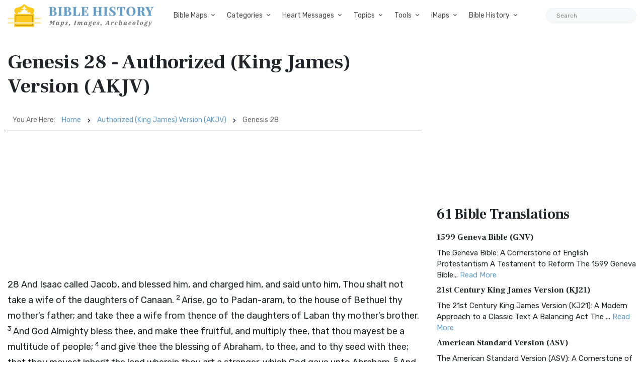

--- FILE ---
content_type: text/html; charset=UTF-8
request_url: https://bible-history.com/akjv/genesis-28
body_size: 19953
content:

        
        
  
<!DOCTYPE html>
<html class="no-js" lang="en">
<head>
  <meta charset="utf-8">
  <meta http-equiv="x-ua-compatible" content="ie=edge">
  <meta name="viewport" content="width=device-width, initial-scale=1">
  <title>Genesis 28 - Authorized (King James) Version (AKJV) - Bible History</title>
  <meta name="description" content="28 And Isaac called Jacob, and blessed him, and charged him, and said unto him, Thou shalt not take a wife of the daught..."/>
    <meta property="og:type" content="website" />
  <meta property="fb:app_id" content="308248864604392" />
  <meta property="og:title" content="Genesis 28 - Authorized (King James) Version (AKJV) - Bible History" />
  <meta property="og:description" content="28 And Isaac called Jacob, and blessed him, and charged him, and said unto him, Thou shalt not take a wife of the daught..." />
  <meta property="og:image" content="https://bible-history.com/images/common/moses-promised-land-1.jpg" />
  <meta property="og:image:width" content="600" />
  <meta property="og:image:height" content="412" />
  <meta property="og:url" content="https://bible-history.com/akjv/genesis-28" />
  <meta property="og:site_name" content="Bible History" />
  <meta property="og:locale" content="en_US" />

  <link rel="apple-touch-icon" sizes="180x180" href="/assets/favicon/apple-touch-icon.png">
  <link rel="icon" type="image/png" sizes="32x32" href="/assets/favicon/favicon-32x32.png">
  <link rel="icon" type="image/png" sizes="16x16" href="/assets/favicon/favicon-16x16.png">
  <link rel="manifest" href="/assets/favicon/site.webmanifest">
  <link rel="mask-icon" href="/assets/favicon/safari-pinned-tab.svg" color="#5bbad5">
  <link rel="shortcut icon" href="/assets/favicon/favicon.ico">
  <meta name="msapplication-TileColor" content="#ffffff">
  <meta name="msapplication-config" content="/assets/favicon/browserconfig.xml">
  <meta name="theme-color" content="#ffffff">
  <link href="/assets/libs/fontawesome/css/all.min.css" rel="stylesheet">
<link href="https://fonts.googleapis.com/css2?family=Frank+Ruhl+Libre:wght@400;700&family=Rubik:ital,wght@0,400;0,700;1,400&display=swap" rel="stylesheet">
<link rel="stylesheet" href="/assets/libs/bootstrap/css/bootstrap.min.css">

<link rel="stylesheet" href="/assets/css/owl.carousel.min.css">
<link rel="stylesheet" href="/assets/css/ticker-style.css">
<link rel="stylesheet" href="/assets/css/material-icons.min.css">
<link rel="stylesheet" href="/assets/css/weather-icons.min.css">
<link rel="stylesheet" href="/assets/css/slicknav.css">
<link rel="stylesheet" href="/assets/css/animate.min.css">
<link rel="stylesheet" href="/assets/css/magnific-popup.css">
<link rel="stylesheet" href="/assets/libs/fontawesome/css/all.min.css">
<link rel="stylesheet" href="/assets/css/slick.css">
<link rel="stylesheet" href="/assets/css/nice-select.css">
<link rel="stylesheet" href="/assets/css/perfect-scrollbar.css">

<link rel="stylesheet" href="/assets/css/responsive.css">
<link rel="stylesheet" href="/assets/css/style.css">
<link rel="stylesheet" href="/assets/css/custom.css">
  <script async src="https://pagead2.googlesyndication.com/pagead/js/adsbygoogle.js?client=ca-pub-1408050821633755"
     crossorigin="anonymous"></script>
</head>
<body>

  <div class="main-wrap">
    <header class="main-header header-style-2 mb-40">
  <div class="header-bottom header-sticky background-white text-center">
    <div class="scroll-progress gradient-bg-1"></div>
    <div class="mobile_menu d-lg-none d-block"></div>
    <div class="container">
      <div class="row">
        <div class="col-lg-3 col-md-3">
          <div class="header-logo d-none d-lg-block">
              <a href="/">
                  <img class="logo-img d-inline" src="/assets/img/logo.svg" alt="Bible History">
              </a>
          </div>
          <div class="logo-tablet d-md-inline d-lg-none d-none">
              <a href="/">
                  <img class="logo-img d-inline" src="/assets/img/logo.svg" alt="Bible History">
              </a>
          </div>
          <div class="logo-mobile d-block d-md-none">
              <a href="/">
                  <img class="logo-img d-inline" src="/assets/img/logo.svg" alt="Bible History">
              </a>
          </div>
        </div>
        <div class="col-lg-9 col-md-9 main-header-navigation">
          <!-- Main-menu -->
          <div class="main-nav text-left float-lg-left float-md-right">
            <ul class="mobi-menu d-none menu-3-columns" id="navigation">
                            <li class="cat-item cat-item-2">
                <a href="" >Bible Maps</a>
              </li>
                            <li class="cat-item cat-item-2">
                <a href="https://geography.bible-history.com" target=_blank>Map Store</a>
              </li>
                            <li class="cat-item cat-item-2">
                <a href="/biblemaps" >All Bible Maps</a>
              </li>
                            <li class="cat-item cat-item-2">
                <a href="/maps" >Bible Maps</a>
              </li>
                            <li class="cat-item cat-item-2">
                <a href="" >Categories</a>
              </li>
                            <li class="cat-item cat-item-2">
                <a href="" >Heart Messages</a>
              </li>
                            <li class="cat-item cat-item-2">
                <a href="/geography/roman-roads-conclusion" >Roman Roads</a>
              </li>
                            <li class="cat-item cat-item-2">
                <a href="/archaeology/" >Archaeology</a>
              </li>
                            <li class="cat-item cat-item-2">
                <a href="" >Topics</a>
              </li>
                            <li class="cat-item cat-item-2">
                <a href="/sketches/" >Sketches</a>
              </li>
                            <li class="cat-item cat-item-2">
                <a href="/news" >Posts</a>
              </li>
                          </ul>
            <nav>
              <ul class="main-menu d-none d-lg-inline">
                                                <li class="mega-menu-item ">
                  <a href="#0">Bible Maps</a>
                  <div class="sub-mega-menu sub-menu-list row">
                                          
                                              <ul class="col-md-4">
                                                      <li><a href=https://geography.bible-history.com target=_blank>Map Store</a></li>
                                                      <li><a href=https://bible-history.com/biblemaps>All Bible Maps</a></li>
                                                      <li><a href=https://bible-history.com/maps>Bible Maps</a></li>
                                                  </ul>
                                              <ul class="col-md-4">
                                                      <li><a href=https://bible-history.com/maps/old-testament-maps>Old Testament Maps</a></li>
                                                      <li><a href=https://bible-history.com/maps/new-testament-maps>New Testament Maps</a></li>
                                                      <li><a href=https://bible-history.com/maps/books>Book by Book Bible Maps</a></li>
                                                  </ul>
                                              <ul class="col-md-4">
                                                      <li><a href=https://bible-history.com/maps/table-of-nations>Disbursement of the Races</a></li>
                                                      <li><a href=https://bible-history.com/maps/old-testament-world>World of the Old Testament</a></li>
                                                      <li><a href=https://bible-history.com/maps/israel-natural-features>Land of Israel in OT Times</a></li>
                                                  </ul>
                                              <ul class="col-md-4">
                                                      <li><a href=https://bible-history.com/maps/israel-ancient-inhabitants>Early Inhabitants of Ancient Israel</a></li>
                                                      <li><a href=https://bible-history.com/maps/abrahams-world>Map of the World of Abraham</a></li>
                                                      <li><a href=https://bible-history.com/maps/abrahams-journeys>Map of the Journeys of Abraham</a></li>
                                                  </ul>
                                              <ul class="col-md-4">
                                                      <li><a href=https://bible-history.com/maps/isaacs-journeys>Map of the Journeys of Isaac</a></li>
                                                      <li><a href=https://bible-history.com/maps/jacobs-journeys>Map of the Journeys of Jacob</a></li>
                                                      <li><a href=https://bible-history.com/maps/map-persian-empire>Map of the Persian Empire</a></li>
                                                  </ul>
                                              <ul class="col-md-4">
                                                      <li><a href=https://bible-history.com/maps/map-ancient-mesopotamia>Map of Ancient Mesopotamia</a></li>
                                                      <li><a href=https://bible-history.com/map-israel-joshua>The 7 Nations of Canaan</a></li>
                                                      <li><a href=https://bible-history.com/maps/map-ancient-trade-routes-mesopotamia>Map of Ancient Trade Routes</a></li>
                                                  </ul>
                                              <ul class="col-md-4">
                                                      <li><a href=https://bible-history.com/maps/map-alexander-the-great>Battles of Alexander the Great</a></li>
                                                      <li><a href=https://bible-history.com/maps/alexander-campaigns>Campaigns of Alexander</a></li>
                                                      <li><a href=https://bible-history.com/maps/map-donations-of-alexandria-34bc>The Donations of Alexandria</a></li>
                                                  </ul>
                                              <ul class="col-md-4">
                                                      <li><a href=https://bible-history.com/maps/map-new-testament-world>Map of the New Testament World</a></li>
                                                      <li><a href=https://bible-history.com/maps/map-new-testament-asia-cities>Map of New Testament Asia</a></li>
                                                      <li><a href=https://bible-history.com/maps/map-new-testament-greece-cities>Map of New Testament Greece</a></li>
                                                  </ul>
                                              <ul class="col-md-4">
                                                      <li><a href=https://bible-history.com/maps/map-new-testament-italy-cities>Map of New Testament Italy</a></li>
                                                      <li><a href=https://bible-history.com/maps/ancient-roads-in-israel>Map of the Roads in Israel</a></li>
                                                      <li><a href=https://bible-history.com/geography/map-palestine-bodies-of-water>Israel&#039;s Bodies of Water</a></li>
                                                  </ul>
                                              <ul class="col-md-4">
                                                      <li><a href=https://bible-history.com/geography/map-palestine-natural-divisions>Israel&#039;s Natural Geography</a></li>
                                                      <li><a href=https://bible-history.com/maps/israel-1949>1948-1949 Map of Israel</a></li>
                                                      <li><a href=https://bible-history.com/maps/palestine-nt-times>Israel in the Time of Jesus</a></li>
                                                  </ul>
                                              <ul class="col-md-4">
                                                      <li><a href=https://bible-history.com/geography/map-lower-galilee>Map of Lower Galilee</a></li>
                                                      <li><a href=https://bible-history.com/geography/map-upper-galilee>Map of Upper Galilee</a></li>
                                                      <li><a href=https://bible-history.com/geography/map-palestine-central-samaria>Map of Samaria</a></li>
                                                  </ul>
                                              <ul class="col-md-4">
                                                      <li><a href=https://bible-history.com/geography/map-palestine-coastal-plain-north>Map of Israel&#039;s N. Coast</a></li>
                                                      <li><a href=https://bible-history.com/geography/map-palestine-coastal-plain-south>Map of Israel&#039;s S. Coast</a></li>
                                                      <li><a href=https://bible-history.com/maps/asia-minor>Map of Asia in Roman Times</a></li>
                                                  </ul>
                                              <ul class="col-md-4">
                                                      <li><a href=https://bible-history.com/maps/7-churches-asia>7 Churches of Revelation</a></li>
                                                      <li><a href=https://bible-history.com/maps/the-roman-empire-in-the-time-of-jesus>Map of the Roman Empire</a></li>
                                                      <li><a href=https://bible-history.com/geography/map-ancient-near-east>The Ancient Near East</a></li>
                                                  </ul>
                                              <ul class="col-md-4">
                                                      <li><a href=https://bible-history.com/geography/map-philistine-cities-expansion>Map of Philistine Cities</a></li>
                                                      <li><a href=https://bible-history.com/geography/map-canaan-tribal-portions>Twelve Tribe Portions</a></li>
                                                      <li><a href=https://bible-history.com/maps/route-exodus>Map of the Route of the Exodus</a></li>
                                                  </ul>
                                              <ul class="col-md-4">
                                                      <li><a href=https://bible-history.com/maps/egyptian-empire>Map of The Egyptian Empire</a></li>
                                                      <li><a href=https://bible-history.com/maps/assyrian-empire>Map of the Assyrian Empire</a></li>
                                                      <li><a href=https://bible-history.com/maps/babylonian-empire>Map of the Babylonian Empire</a></li>
                                                  </ul>
                                              <ul class="col-md-4">
                                                      <li><a href=https://bible-history.com/maps/persian-empire>Map of the Persian Empire</a></li>
                                                      <li><a href=https://bible-history.com/maps/greek-empire>Map of the Greek Empire</a></li>
                                                      <li><a href=https://bible-history.com/maps/the-roman-empire>Map of the Roman Empire</a></li>
                                                  </ul>
                                              <ul class="col-md-4">
                                                      <li><a href=https://bible-history.com/new-testament/new-testament-world>The New Testament World</a></li>
                                                      <li><a href=https://bible-history.com/new-testament/divisions-herods-kingdom>Divisions of Herod&#039;s Kingdom</a></li>
                                                      <li><a href=https://bible-history.com/new-testament/sea-of-galilee-time-of-christ>Map of the Sea of Galilee</a></li>
                                                  </ul>
                                              <ul class="col-md-4">
                                                      <li><a href=https://bible-history.com/old-testament/ancient-mesopotamia>Map of Ancient Mesopotamia</a></li>
                                                      <li><a href=https://bible-history.com/biblemaps/ur-of-the-chaldees-3>Map of Ur of the Chaldees</a></li>
                                                      <li><a href=https://bible-history.com/old-testament/egypt-kingdom-abraham>The Kingdom of Egypt</a></li>
                                                  </ul>
                                              <ul class="col-md-4">
                                                      <li><a href=https://bible-history.com/old-testament/nile-river-map>Map of the Nile River</a></li>
                                                      <li><a href=https://bible-history.com/old-testament/exodus-from-egypt>The Exodus from Egypt</a></li>
                                                  </ul>
                                                            </div>
                </li>

                                                                <li class="mega-menu-item ">
                  <a href="#0">Categories</a>
                  <div class="sub-mega-menu sub-menu-list row">
                                          
                                              <ul class="col-md-4">
                                                      <li><a href="https://bible-history.com/links/ancient-documents-16">Ancient Documents </a></li>
                                                      <li><a href="https://bible-history.com/links/ancient-egypt-24">Ancient Egypt</a></li>
                                                      <li><a href="https://bible-history.com/links/ancient-greece-3-1">Ancient Greece </a></li>
                                                  </ul>
                                              <ul class="col-md-4">
                                                      <li><a href="https://bible-history.com/links/ancient-israel-2">Ancient Israel </a></li>
                                                      <li><a href="https://bible-history.com/links/ancient-near-east-5">Ancient Near East </a></li>
                                                      <li><a href="https://bible-history.com/links/ancient-other-26">Ancient Other </a></li>
                                                  </ul>
                                              <ul class="col-md-4">
                                                      <li><a href="https://bible-history.com/links/ancient-persia-38">Ancient Persia </a></li>
                                                      <li><a href="https://bible-history.com/links/ancient-portugal">Ancient Portugal</a></li>
                                                      <li><a href="https://bible-history.com/links/ancient-rome-1">Ancient Rome </a></li>
                                                  </ul>
                                              <ul class="col-md-4">
                                                      <li><a href="https://bible-history.com/links/archaeology-4">Archaeology </a></li>
                                                      <li><a href="https://bible-history.com/links/bible-animals-41">Bible Animals </a></li>
                                                      <li><a href="https://bible-history.com/links/bible-books-42">Bible Books </a></li>
                                                  </ul>
                                              <ul class="col-md-4">
                                                      <li><a href="https://bible-history.com/links/bible-cities-40">Bible Cities </a></li>
                                                      <li><a href="https://bible-history.com/links/bible-history-13">Bible History </a></li>
                                                      <li><a href="https://bible-history.com/links/bible-names-a-g-43">Bible Names A-G </a></li>
                                                  </ul>
                                              <ul class="col-md-4">
                                                      <li><a href="https://bible-history.com/links/bible-names-h-m-44">Bible Names H-M </a></li>
                                                      <li><a href="https://bible-history.com/links/bible-names-n-z-45">Bible Names N-Z </a></li>
                                                      <li><a href="https://bible-history.com/links/bible-searches-28">Bible Searches </a></li>
                                                  </ul>
                                              <ul class="col-md-4">
                                                      <li><a href="https://bible-history.com/links/biblical-archaeology-36">Biblical Archaeology </a></li>
                                                      <li><a href="https://bible-history.com/links/childrens-resources-33">Childrens Resources </a></li>
                                                      <li><a href="https://bible-history.com/links/church-history-12">Church History </a></li>
                                                  </ul>
                                              <ul class="col-md-4">
                                                      <li><a href="https://bible-history.com/links/evolution-science-18">Evolution &amp; Science </a></li>
                                                      <li><a href="https://bible-history.com/links/illustrated-history-35">Illustrated History </a></li>
                                                      <li><a href="https://bible-history.com/links/images-art-6">Images &amp; Art</a></li>
                                                  </ul>
                                              <ul class="col-md-4">
                                                      <li><a href="https://bible-history.com/links/intertestamental-14">Intertestamental </a></li>
                                                      <li><a href="https://bible-history.com/links/jerusalem-53">Jerusalem </a></li>
                                                      <li><a href="https://bible-history.com/links/jesus-19">Jesus </a></li>
                                                  </ul>
                                              <ul class="col-md-4">
                                                      <li><a href="https://bible-history.com/links/languages-20">Languages </a></li>
                                                      <li><a href="https://bible-history.com/links/manners-customs-39">Manners &amp; Customs</a></li>
                                                      <li><a href="https://bible-history.com/links/maps-geography-22">Maps &amp; Geography </a></li>
                                                  </ul>
                                              <ul class="col-md-4">
                                                      <li><a href="https://bible-history.com/links/messianic-prophecies-37">Messianic Prophecies </a></li>
                                                      <li><a href="https://bible-history.com/links/museums-25">Museums </a></li>
                                                      <li><a href="https://bible-history.com/links/mythology-beliefs-30">Mythology &amp; Beliefs </a></li>
                                                  </ul>
                                              <ul class="col-md-4">
                                                      <li><a href="https://bible-history.com/links/new-testament-54">New Testament </a></li>
                                                      <li><a href="https://bible-history.com/links/people-ancient-egypt-46">People - Ancient Egypt </a></li>
                                                      <li><a href="https://bible-history.com/links/people-ancient-greece-48">People - Ancient Greece </a></li>
                                                  </ul>
                                              <ul class="col-md-4">
                                                      <li><a href="https://bible-history.com/links/people-ancient-rome-47">People - Ancient Rome </a></li>
                                                      <li><a href="https://bible-history.com/links/people-in-history-31">People in History </a></li>
                                                      <li><a href="https://bible-history.com/links/prof-societies-32">Prof. Societies </a></li>
                                                  </ul>
                                              <ul class="col-md-4">
                                                      <li><a href="https://bible-history.com/links/rabbinical-works-17">Rabbinical Works </a></li>
                                                      <li><a href="https://bible-history.com/links/resource-sites-27">Resource Sites </a></li>
                                                      <li><a href="https://bible-history.com/links/second-temple-52">Second Temple </a></li>
                                                  </ul>
                                              <ul class="col-md-4">
                                                      <li><a href="https://bible-history.com/links/sites-egypt-51">Sites - Egypt </a></li>
                                                      <li><a href="https://bible-history.com/links/sites-israel-49">Sites - Israel </a></li>
                                                      <li><a href="https://bible-history.com/links/sites-jerusalem-50">Sites - Jerusalem </a></li>
                                                  </ul>
                                              <ul class="col-md-4">
                                                      <li><a href="https://bible-history.com/links/study-tools-34">Study Tools </a></li>
                                                      <li><a href="https://bible-history.com/links/timelines-charts-23">Timelines &amp; Charts </a></li>
                                                      <li><a href="https://bible-history.com/links/weapons-warfare-29">Weapons &amp; Warfare </a></li>
                                                  </ul>
                                              <ul class="col-md-4">
                                                      <li><a href="https://bible-history.com/links/world-history-21">World History </a></li>
                                                  </ul>
                                                            </div>
                </li>

                                                                <li class="mega-menu-item ">
                  <a href="#0">Heart Messages</a>
                  <div class="sub-mega-menu sub-menu-list row">
                                          
                                              <ul class="col-md-4">
                                                      <li><a href=https://bible-history.com/messianicprophecy/conclusion>Messianic Prophecy</a></li>
                                                      <li><a href=https://bible-history.com/jewishyear/jewishyear-heart-message>God&#039;s Calendar</a></li>
                                                      <li><a href=https://bible-history.com/pontius-pilate/conclusion>Pontius Pilate</a></li>
                                                  </ul>
                                              <ul class="col-md-4">
                                                      <li><a href=https://bible-history.com/taxcollectors/conclusion>Tax Collectors</a></li>
                                                      <li><a href=https://bible-history.com/highpriests/conclusion>The High Priesthood</a></li>
                                                      <li><a href=https://bible-history.com/pharisees/the-paradox-of-the-pharisees>The Pharisees</a></li>
                                                  </ul>
                                              <ul class="col-md-4">
                                                      <li><a href=https://bible-history.com/jewishliterature/jewish-literature-the-purpose-and-heart-of-the-law>The Purpose of the Law</a></li>
                                                      <li><a href=https://bible-history.com/new-testament-books/newtestamentbooks-heart-message>The New Testament</a></li>
                                                      <li><a href=https://bible-history.com/nero/nero-a-heart-message>The Emperor Nero</a></li>
                                                  </ul>
                                              <ul class="col-md-4">
                                                      <li><a href=https://bible-history.com/herod-the-great/herod-heart-message>Herod the Great</a></li>
                                                      <li><a href=https://bible-history.com/jewishtemple/jewish-temple-conclusion>Herod&#039;s Temple</a></li>
                                                      <li><a href=https://bible-history.com/destruction-of-israel/destruction-of-israel-assyria-enemies-heart>The Mighty Assyria</a></li>
                                                  </ul>
                                              <ul class="col-md-4">
                                                      <li><a href=https://bible-history.com/jerusalem/firstcenturyjerusalem-heart-message>Jerusalem</a></li>
                                                      <li><a href=https://bible-history.com/court-of-women/conclusion>Women&#039;s Court</a></li>
                                                      <li><a href=https://bible-history.com/map-israel-joshua/map-israel-joshua-conclusion>The 7 Nations of Canaan</a></li>
                                                  </ul>
                                              <ul class="col-md-4">
                                                      <li><a href=https://bible-history.com/geography/roman-roads-conclusion>Ancient Roman Roads</a></li>
                                                      <li><a href=https://bible-history.com/sketches/sun-dial>Sun Dial</a></li>
                                                      <li><a href=https://bible-history.com/sketches/bronze-mirrors>Bronze Mirrors</a></li>
                                                  </ul>
                                              <ul class="col-md-4">
                                                      <li><a href=https://bible-history.com/sketches/seals>Signet and Seal</a></li>
                                                      <li><a href=https://bible-history.com/sketches/watchtower>Watchtower</a></li>
                                                      <li><a href=https://bible-history.com/sketches/tomb-david>David&#039;s Tomb</a></li>
                                                  </ul>
                                              <ul class="col-md-4">
                                                      <li><a href=https://bible-history.com/sketches/tomb-absalom>Absalom&#039;s Tomb</a></li>
                                                      <li><a href=https://bible-history.com/sketches/dagon>Idols</a></li>
                                                      <li><a href=https://bible-history.com/sketches/patriarch-clothing>Clothing</a></li>
                                                  </ul>
                                              <ul class="col-md-4">
                                                      <li><a href=https://bible-history.com/sketches/hanging-gardens-babylon>Hanging Gardens of Babylon</a></li>
                                                      <li><a href=https://bible-history.com/past/pauls-ship-to-malta>Paul&#039;s Ship to Malta</a></li>
                                                      <li><a href=https://bible-history.com/sketches/sennacherib-khorsabad>Sennacherib</a></li>
                                                  </ul>
                                              <ul class="col-md-4">
                                                      <li><a href=https://bible-history.com/sketches/tax-collector>The Tax Collector</a></li>
                                                      <li><a href=https://bible-history.com/sketches/pool-bethesda>The Pool of Bethesda</a></li>
                                                      <li><a href=https://bible-history.com/sketches/the-flavian-amphitheatre>The Flavian Amphitheatre</a></li>
                                                  </ul>
                                              <ul class="col-md-4">
                                                      <li><a href=https://bible-history.com/archaeology/the-arch-of-titus>The Arch of Titus</a></li>
                                                      <li><a href=https://bible-history.com/archaeology/tomb-of-cyrus>Tomb of Cyrus</a></li>
                                                      <li><a href=https://bible-history.com/archaeology/pilate-inscription>The Pilate Inscription</a></li>
                                                  </ul>
                                              <ul class="col-md-4">
                                                      <li><a href=https://bible-history.com/babylonia/conclusion>The Fall of Babylon</a></li>
                                                      <li><a href=https://bible-history.com/sketches/wine-press>Winemaking</a></li>
                                                      <li><a href=https://bible-history.com/sketches/tiberius-caesar>Tiberius Caesar</a></li>
                                                  </ul>
                                              <ul class="col-md-4">
                                                      <li><a href=https://bible-history.com/sketches/crowns>Crowns</a></li>
                                                      <li><a href=https://bible-history.com/sketches/palace-of-caiaphas>The Palace of Caiaphas</a></li>
                                                      <li><a href=https://bible-history.com/sketches/crown-of-thorns>Crown of Thorns</a></li>
                                                  </ul>
                                              <ul class="col-md-4">
                                                      <li><a href=https://bible-history.com/sketches/cuneiform-writing>Cuneiform</a></li>
                                                      <li><a href=https://bible-history.com/sketches/ancient-altars>The Altar</a></li>
                                                      <li><a href=https://bible-history.com/sketches/roman-centurion>Roman Centurion</a></li>
                                                  </ul>
                                              <ul class="col-md-4">
                                                      <li><a href=https://bible-history.com/resource/egyptian-hieroglyphics>Egyptian Hieroglyphics</a></li>
                                                      <li><a href=https://bible-history.com/biblestudy/marriage>Ancient Marriage</a></li>
                                                      <li><a href=https://bible-history.com/biblestudy/nineveh>Nineveh</a></li>
                                                  </ul>
                                              <ul class="col-md-4">
                                                      <li><a href=https://bible-history.com/sketches/siege-lachish-sketch>Ancient Warfare</a></li>
                                                      <li><a href=https://bible-history.com/sketches/greek-soldier>Weapons</a></li>
                                                      <li><a href=https://bible-history.com/sketches/greek-phalanx>Battlefields</a></li>
                                                  </ul>
                                              <ul class="col-md-4">
                                                      <li><a href=https://bible-history.com/archaeology/>Archaeology</a></li>
                                                      <li><a href=https://bible-history.com/sketches/farmer-ploughing>Agriculture</a></li>
                                                      <li><a href=https://bible-history.com/sketches/antichrist>The Antichrist</a></li>
                                                  </ul>
                                              <ul class="col-md-4">
                                                      <li><a href=https://bible-history.com/sketches/jewish-religious-leader>Offenses</a></li>
                                                      <li><a href=https://bible-history.com/biblestudyquestions/what-is-salvation>Salvation</a></li>
                                                      <li><a href=https://bible-history.com/biblestudyquestions/what-is-the-incarnation>The Incarnation</a></li>
                                                  </ul>
                                              <ul class="col-md-4">
                                                      <li><a href=https://bible-history.com/biblestudyquestions/what-is-original-sin>Sin</a></li>
                                                      <li><a href=https://bible-history.com/biblestudyquestions/what-is-grace>Grace</a></li>
                                                      <li><a href=https://bible-history.com/biblestudyquestions/what-is-the-church>Church</a></li>
                                                  </ul>
                                              <ul class="col-md-4">
                                                      <li><a href=https://bible-history.com/biblestudyquestions/what-is-the-bible>Bible</a></li>
                                                      <li><a href=https://bible-history.com/biblestudyquestions/what-is-prayer>Prayer</a></li>
                                                  </ul>
                                                            </div>
                </li>

                                                                <li class="mega-menu-item ">
                  <a href="#0">Topics</a>
                  <div class="sub-mega-menu sub-menu-list row">
                                          
                                              <ul class="col-md-4">
                                                      <li><a href=https://bible-history.com/news/archaeology/>Bible Archaeology News</a></li>
                                                      <li><a href=https://bible-history.com/augustus/>Caesar Augustus</a></li>
                                                      <li><a href=https://bible-history.com/nero/>Caesar Nero</a></li>
                                                  </ul>
                                              <ul class="col-md-4">
                                                      <li><a href=https://bible-history.com/herod-the-great/>Herod the Great</a></li>
                                                      <li><a href=https://bible-history.com/highpriests/>High Priests</a></li>
                                                      <li><a href=https://bible-history.com/taxcollectors/>Tax Collectors</a></li>
                                                  </ul>
                                              <ul class="col-md-4">
                                                      <li><a href=https://bible-history.com/herod-antipas/>Herod Antipas</a></li>
                                                      <li><a href=https://bible-history.com/herod-agrippa-i/>Herod Agrippa I</a></li>
                                                      <li><a href=https://bible-history.com/pontius-pilate/>Pontius Pilate</a></li>
                                                  </ul>
                                              <ul class="col-md-4">
                                                      <li><a href=https://bible-history.com/jewishliterature/>Jewish Literature</a></li>
                                                      <li><a href=https://bible-history.com/pharisees/>Pharisees</a></li>
                                                      <li><a href=https://bible-history.com/scribes/>Scribes</a></li>
                                                  </ul>
                                              <ul class="col-md-4">
                                                      <li><a href=https://bible-history.com/samaritans/>Samaritans</a></li>
                                                      <li><a href=https://bible-history.com/gentile-court/>The Court of the Gentiles</a></li>
                                                      <li><a href=https://bible-history.com/chart-jesus-chronology/>Chronology of Jesus&#039; Life</a></li>
                                                  </ul>
                                              <ul class="col-md-4">
                                                      <li><a href=https://bible-history.com/new-testament-books/>New Testament Books</a></li>
                                                      <li><a href=https://bible-history.com/jewishyear/>Jewish Calendar</a></li>
                                                      <li><a href=https://bible-history.com/rome/>The History of Rome</a></li>
                                                  </ul>
                                              <ul class="col-md-4">
                                                      <li><a href=https://bible-history.com/babylonia/>The Babylonians</a></li>
                                                      <li><a href=https://bible-history.com/tabernacle/>The Tabernacle of Moses</a></li>
                                                      <li><a href=/messianicprophecy/ target=_blank>Messianic Prophecy</a></li>
                                                  </ul>
                                              <ul class="col-md-4">
                                                      <li><a href=https://bible-history.com/namesofgod/>Names of God</a></li>
                                                      <li><a href=https://bible-history.com/jewishtemple/>Herod&#039;s Temple</a></li>
                                                      <li><a href=https://bible-history.com/timeline/>Ancient History Timeline</a></li>
                                                  </ul>
                                              <ul class="col-md-4">
                                                      <li><a href=https://bible-history.com/ancient-oil-lamps/>Ancient Oil Lamps</a></li>
                                                      <li><a href=https://bible-history.com/destruction-of-israel/>The Destruction of Israel</a></li>
                                                      <li><a href=https://bible-history.com/assyria-and-bible-prophecy/>Assyria and Bible Prophecy</a></li>
                                                  </ul>
                                              <ul class="col-md-4">
                                                      <li><a href=https://bible-history.com/assyria-archaeology/>Archaeology and Ancient Assyria</a></li>
                                                      <li><a href=https://bible-history.com/assyrian-social-structure/>Assyrian Social Structure</a></li>
                                                      <li><a href=https://bible-history.com/map-fall-of-judah/>The Destruction of Judah</a></li>
                                                  </ul>
                                              <ul class="col-md-4">
                                                      <li><a href=https://bible-history.com/map-babylonian-captivity/>The Babylonian Captivity</a></li>
                                                      <li><a href=https://bible-history.com/black-obelisk/>The Black Obelisk</a></li>
                                                      <li><a href=https://bible-history.com/court-of-women/>The Court of the Women</a></li>
                                                  </ul>
                                              <ul class="col-md-4">
                                                      <li><a href=https://bible-history.com/antonia-fortress/>The Antonia Fortress</a></li>
                                                      <li><a href=https://bible-history.com/the-sacred-year-of-israel/>Israel&#039;s Sacred Year</a></li>
                                                      <li><a href=https://bible-history.com/cleopatra>Cleopatra&#039;s Children</a></li>
                                                  </ul>
                                              <ul class="col-md-4">
                                                      <li><a href=https://bible-history.com/old-testament/>Old Testament Overview</a></li>
                                                      <li><a href=https://bible-history.com/new-testament/>New Testament Overview</a></li>
                                                      <li><a href=https://bible-history.com/jesus/>Life of Jesus in Harmony</a></li>
                                                  </ul>
                                              <ul class="col-md-4">
                                                      <li><a href=https://bible-history.com/sketches/>Sketches of the Ancient World</a></li>
                                                      <li><a href=https://bible-history.com/news>Posts</a></li>
                                                  </ul>
                                                            </div>
                </li>

                                                                <li class="mega-menu-item ">
                  <a href="#0">Tools</a>
                  <div class="sub-mega-menu sub-menu-list row">
                                          
                                              <ul class="col-md-4">
                                                      <li><a href=https://bible-history.com/online-bibles>Bible Translations Online</a></li>
                                                      <li><a href=https://bible-history.com/videos>Videos</a></li>
                                                      <li><a href=https://bible-history.com/kjv/>Online Bible (KJV)</a></li>
                                                  </ul>
                                              <ul class="col-md-4">
                                                      <li><a href=https://bible-history.com/studybible/>Picture Study Bible</a></li>
                                                      <li><a href=https://bible-history.com/smiths/>Smith&#039;s Bible Dictionary</a></li>
                                                      <li><a href=https://bible-history.com/eastons/>Easton&#039;s Bible Dictionary</a></li>
                                                  </ul>
                                              <ul class="col-md-4">
                                                      <li><a href=https://bible-history.com/faussets/>Faussets&#039;s Bible Dictionary</a></li>
                                                      <li><a href=https://bible-history.com/schaffs/>Schaff&#039;s Bible Dictionary</a></li>
                                                      <li><a href=https://bible-history.com/naves/>Naves Topical Bible</a></li>
                                                  </ul>
                                              <ul class="col-md-4">
                                                      <li><a href=https://bible-history.com/isbe/>ISBE Bible Dictionary</a></li>
                                                      <li><a href=https://bible-history.com/hitchcock/>Hitchcock&#039;s Bible Names Dictionary</a></li>
                                                      <li><a href=https://bible-history.com/matthew/>MH Bible Commentary</a></li>
                                                  </ul>
                                              <ul class="col-md-4">
                                                      <li><a href=https://bible-history.com/ibh/>Illustrated Bible History</a></li>
                                                  </ul>
                                                            </div>
                </li>

                                                                <li class="mega-menu-item ">
                  <a href="#0">iMaps</a>
                  <div class="sub-mega-menu sub-menu-list row">
                                          
                                              <ul class="col-md-4">
                                                      <li><a href=https://geography.bible-history.com target=_blank>Map Store</a></li>
                                                      <li><a href=https://bible-history.com/map-old-testament-places/>Old Testament Places</a></li>
                                                      <li><a href=https://bible-history.com/map-old-testament-israel/>Old Testament Israel</a></li>
                                                  </ul>
                                              <ul class="col-md-4">
                                                      <li><a href=https://bible-history.com/map-7-nations-of-canaan/>Seven Nations of Canaan</a></li>
                                                      <li><a href=https://bible-history.com/map-12-tribes/>The 12 Tribes of Israel</a></li>
                                                      <li><a href=https://bible-history.com/map-israel-judah/>Map of Israel and Judah</a></li>
                                                  </ul>
                                              <ul class="col-md-4">
                                                      <li><a href=https://bible-history.com/map-davids-kingdom/>Map of David&#039;s Kingdom</a></li>
                                                      <li><a href=https://bible-history.com/old-testament/map-old-testament-lands>Old Testament Lands</a></li>
                                                      <li><a href=https://bible-history.com/old-testament/map-old-testament-peoples>Old Testament Peoples</a></li>
                                                  </ul>
                                              <ul class="col-md-4">
                                                      <li><a href=https://bible-history.com/old-testament/map-israels-natural-features>Israel&#039;s Natural Features</a></li>
                                                      <li><a href=https://bible-history.com/geography/israel-old-testament>Map of Old Testament Israel</a></li>
                                                      <li><a href=https://bible-history.com/old-testament/maps>Old Testament Maps</a></li>
                                                  </ul>
                                              <ul class="col-md-4">
                                                      <li><a href=https://bible-history.com/map-new-testament-places/>New Testament Places</a></li>
                                                      <li><a href=https://bible-history.com/geography/israel-first-century>First Century Israel</a></li>
                                                      <li><a href=https://bible-history.com/maps/map-of-the-roman-empire/>Map of the Roman Empire</a></li>
                                                  </ul>
                                              <ul class="col-md-4">
                                                      <li><a href=https://bible-history.com/new-testament-cities-map/>New Testament Cities</a></li>
                                                      <li><a href=https://bible-history.com/map-new-testament-israel>Map of New Testament Israel</a></li>
                                                      <li><a href=https://bible-history.com/map-jesus>Map of Jesus&#039; Ministry</a></li>
                                                  </ul>
                                              <ul class="col-md-4">
                                                      <li><a href=https://bible-history.com/jerusalem/>Map of Ancient Jerusalem</a></li>
                                                      <li><a href=https://bible-history.com/pauls-first-mission-map/>Paul&#039;s 1st Missionary Journey</a></li>
                                                      <li><a href=https://bible-history.com/pauls-second-mission-map/>Paul&#039;s 2nd Missionary Journey</a></li>
                                                  </ul>
                                              <ul class="col-md-4">
                                                      <li><a href=https://bible-history.com/pauls-third-mission-map/>Paul&#039;s 3rd Missionary Journey</a></li>
                                                      <li><a href=https://bible-history.com/maps/map-pauls-journey-to-rome>Paul&#039;s Journey to Rome</a></li>
                                                      <li><a href=https://bible-history.com/new-testament/maps>New Testament Maps</a></li>
                                                  </ul>
                                                            </div>
                </li>

                                                                <li class="mega-menu-item ">
                  <a href="#0">Bible History</a>
                  <div class="sub-mega-menu sub-menu-list row">
                                          
                                              <ul class="col-md-4">
                                                      <li><a href=https://bible-history.com/page/aboutbho>About Us</a></li>
                                                      <li><a href=https://bible-history.com/page/using-our-maps>Using Our Maps</a></li>
                                                      <li><a href=https://bible-history.com/page/doctrinal-statement>Doctrinal Statement</a></li>
                                                  </ul>
                                              <ul class="col-md-4">
                                                      <li><a href=https://bible-history.com/page/mission-statement>Mission Statement</a></li>
                                                      <li><a href=https://bible-history.com/page/privacy-policy>Privacy Policy</a></li>
                                                      <li><a href=https://bible-history.com/page/disclaimer>Disclaimer</a></li>
                                                  </ul>
                                              <ul class="col-md-4">
                                                      <li><a href=https://bible-history.com/page/help>Help</a></li>
                                                      <li><a href=https://bible-history.com/page/whats-new>What&#039;s New</a></li>
                                                  </ul>
                                                            </div>
                </li>

                                              </ul>
            </nav>
          </div>
          <form action="https://bible-history.com/search/results" class="search-form d-lg-inline float-right position-relative d-none">
  <input type="search" name="q" class="search_field" placeholder="Search" value="">
  <span class="search-icon"><i class="ti-search mr-5"></i></span>
</form>
        </div>
      </div>
    </div>
  </div>
</header>
    <main class="position-relative">
      <div class="container">
          



  

<div class="row mb-50">
  <div class="col-lg-8 col-md-12">
    <div class="entry-header entry-header-1 mb-30">
      <h1 class="post-title mb-30">
        Genesis 28
                - Authorized (King James) Version (AKJV)
              </h1>
    </div>

    <div class="breadcrumb">
  <span class="no-arrow">You are here:</span>
  <a href="/">Home</a>

            <span></span>
      <a href="https://bible-history.com/akjv">Authorized (King James) Version (AKJV)</a>
      
        
          <span></span>
    Genesis 28
      </div>

    <div class="bt-1 border-color-1 mt-10 mb-10"></div>

    <div class="entry-main-content">
      <script async src="https://pagead2.googlesyndication.com/pagead/js/adsbygoogle.js?client=ca-pub-1408050821633755"
               crossorigin="anonymous"></script>
          <!-- under title -->
          <ins class="adsbygoogle"
               style="display:block"
               data-ad-client="ca-pub-1408050821633755"
               data-ad-slot="3589505073"
               data-ad-format="auto"
               data-full-width-responsive="true"></ins>
          <script>
               (adsbygoogle = window.adsbygoogle || []).push({});
          </script>
      <p class="top-1 chapter-2"><span id="en-AKJV-775" class="Gen-28-1"><span class="chapternum">28 </span>And Isaac called Jacob, and blessed him, and charged him, and said unto him, Thou shalt not take a wife of the daughters of Canaan. </span> <span id="en-AKJV-776" class="Gen-28-2"><sup class="versenum">2 </sup>Arise, go to Padan-aram, to the house of Bethuel thy mother’s father; and take thee a wife from thence of the daughters of Laban thy mother’s brother. </span> <span id="en-AKJV-777" class="Gen-28-3"><sup class="versenum">3 </sup>And God Almighty bless thee, and make thee fruitful, and multiply thee, that thou mayest be a multitude of people; </span> <span id="en-AKJV-778" class="Gen-28-4"><sup class="versenum">4 </sup>and give thee the blessing of Abraham, to thee, and to thy seed with thee; that thou mayest inherit the land wherein thou art a stranger, which God gave unto Abraham. </span> <span id="en-AKJV-779" class="Gen-28-5"><sup class="versenum">5 </sup>And Isaac sent away Jacob: and he went to Padan-aram unto Laban, son of Bethuel the Syrian, the brother of Rebekah, Jacob’s and Esau’s mother.</span></p> <p><span id="en-AKJV-780" class="Gen-28-6"><sup class="versenum">6 </sup>When Esau saw that Isaac had blessed Jacob, and sent him away to Padan-aram, to take him a wife from thence; and that as he blessed him he gave him a charge, saying, Thou shalt not take a wife of the daughters of Canaan; </span> <span id="en-AKJV-781" class="Gen-28-7"><sup class="versenum">7 </sup>and that Jacob obeyed his father and his mother, and was gone to Padan-aram; </span> <span id="en-AKJV-782" class="Gen-28-8"><sup class="versenum">8 </sup>and Esau seeing that the daughters of Canaan pleased not Isaac his father; </span> <span id="en-AKJV-783" class="Gen-28-9"><sup class="versenum">9 </sup>then went Esau unto Ishmael, and took unto the wives which he had Mahalath the daughter of Ishmael Abraham’s son, the sister of Nebajoth, to be his wife.</span></p> <p><span id="en-AKJV-784" class="Gen-28-10"><sup class="versenum">10 </sup>And Jacob went out from Beer-sheba, and went toward Haran. </span> <span id="en-AKJV-785" class="Gen-28-11"><sup class="versenum">11 </sup>And he lighted upon a certain place, and tarried there all night, because the sun was set; and he took of the stones of that place, and put <i>them for</i> his pillows, and lay down in that place to sleep. </span> <span id="en-AKJV-786" class="Gen-28-12"><sup class="versenum">12 </sup>And he dreamed, and behold a ladder set up on the earth, and the top of it reached to heaven: and behold the angels of God ascending and descending on it. </span> <span id="en-AKJV-787" class="Gen-28-13"><sup class="versenum">13 </sup>And, behold, the <span class="small-caps">Lord</span> stood above it, and said, I <i>am</i> the <span class="small-caps">Lord</span> God of Abraham thy father, and the God of Isaac: the land whereon thou liest, to thee will I give it, and to thy seed; </span> <span id="en-AKJV-788" class="Gen-28-14"><sup class="versenum">14 </sup>and thy seed shall be as the dust of the earth, and thou shalt spread abroad to the west, and to the east, and to the north, and to the south: and in thee and in thy seed shall all the families of the earth be blessed. </span> <span id="en-AKJV-789" class="Gen-28-15"><sup class="versenum">15 </sup>And, behold, I <i>am</i> with thee, and will keep thee in all <i>places</i> whither thou goest, and will bring thee again into this land; for I will not leave thee, until I have done <i>that</i> which I have spoken to thee of. </span> <span id="en-AKJV-790" class="Gen-28-16"><sup class="versenum">16 </sup>And Jacob awaked out of his sleep, and he said, Surely the <span class="small-caps">Lord</span> is in this place; and I knew <i>it</i> not. </span> <span id="en-AKJV-791" class="Gen-28-17"><sup class="versenum">17 </sup>And he was afraid, and said, How dreadful <i>is</i> this place! this <i>is</i> none other but the house of God, and this <i>is</i> the gate of heaven. </span> <span id="en-AKJV-792" class="Gen-28-18"><sup class="versenum">18 </sup>And Jacob rose up early in the morning, and took the stone that he had put <i>for</i> his pillows, and set it up <i>for</i> a pillar, and poured oil upon the top of it. </span> <span id="en-AKJV-793" class="Gen-28-19"><sup class="versenum">19 </sup>And he called the name of that place Beth-el: but the name of that city <i>was called</i> Luz at the first. </span> <span id="en-AKJV-794" class="Gen-28-20"><sup class="versenum">20 </sup>And Jacob vowed a vow, saying, If God will be with me, and will keep me in this way that I go, and will give me bread to eat, and raiment to put on, </span> <span id="en-AKJV-795" class="Gen-28-21"><sup class="versenum">21 </sup>so that I come again to my father’s house in peace; then shall the <span class="small-caps">Lord</span> be my God: </span> <span id="en-AKJV-796" class="Gen-28-22"><sup class="versenum">22 </sup>and this stone, which I have set <i>for</i> a pillar, shall be God’s house: and of all that thou shalt give me I will surely give the tenth unto thee.</span></p>
          </div>
    <hr>
    <script async src="https://pagead2.googlesyndication.com/pagead/js/adsbygoogle.js?client=ca-pub-1408050821633755"
             crossorigin="anonymous"></script>
        <ins class="adsbygoogle"
             style="display:block"
             data-ad-format="fluid"
             data-ad-layout-key="-d2-25+2y-e0+bv"
             data-ad-client="ca-pub-1408050821633755"
             data-ad-slot="7305388801"></ins>
        <script>
             (adsbygoogle = window.adsbygoogle || []).push({});
        </script>

    <div class="entry-bottom mt-50 mb-30">
      <div class="mt-30">
              </div>
    </div>

          <div class="related-posts">
        <h3 class="mb-30">You Might Also Like:</h3>
        <div class="row">
                      <article class="col-md-4 col-sm-6">
              <div class="background-white border-radius-10 p-10 mb-30">
                <div class="pl-10 pr-10">
                  <h5 class="post-title mb-15">
                    <a href="https://bible-history.com/ylt/genesis-28">
                      Genesis 28
                                            - Young&#039;s Literal Translation (YLT)
                                          </a>
                  </h5>
                  <p class="mb-0">
                    28 And Isaac calleth unto Jacob, and blesseth him, and commandeth him, and saith to him, `Thou dost not take a wife of the daughters of Caanan; 2 rise, go to Padan-Aram, to the house of Bethuel, thy mother&#039;s father, and take for thyself from thence a wife, of the daughters of Laban, thy mother&#039;s bro...
                    <br>
                    <a href="https://bible-history.com/ylt/genesis-28">Read More</a>
                  </p>
                </div>
              </div>
            </article>
                      <article class="col-md-4 col-sm-6">
              <div class="background-white border-radius-10 p-10 mb-30">
                <div class="pl-10 pr-10">
                  <h5 class="post-title mb-15">
                    <a href="https://bible-history.com/wyc/genesis-28">
                      Genesis 28
                                            - Wycliffe Bible (WYC)
                                          </a>
                  </h5>
                  <p class="mb-0">
                    28 And so Isaac called Jacob, and blessed him, and commanded to him, and said, Do not thou take a wife of the kin of Canaan; 2 but go thou, and walk forth into Mesopotamia of Syria, to the house of Bethuel, [the] father of thy mother, and take to thee from thence a wife of the daughters of Laban, th...
                    <br>
                    <a href="https://bible-history.com/wyc/genesis-28">Read More</a>
                  </p>
                </div>
              </div>
            </article>
                      <article class="col-md-4 col-sm-6">
              <div class="background-white border-radius-10 p-10 mb-30">
                <div class="pl-10 pr-10">
                  <h5 class="post-title mb-15">
                    <a href="https://bible-history.com/web/genesis-28">
                      Genesis 28
                                            - World English Bible (WEB)
                                          </a>
                  </h5>
                  <p class="mb-0">
                    28 Isaac called Jacob, blessed him, and commanded him, “You shall not take a wife of the daughters of Canaan.  2 Arise, go to Paddan Aram, to the house of Bethuel your mother’s father. Take a wife from there from the daughters of Laban, your mother’s brother.  3 May God Almighty bless you, and make ...
                    <br>
                    <a href="https://bible-history.com/web/genesis-28">Read More</a>
                  </p>
                </div>
              </div>
            </article>
                      <article class="col-md-4 col-sm-6">
              <div class="background-white border-radius-10 p-10 mb-30">
                <div class="pl-10 pr-10">
                  <h5 class="post-title mb-15">
                    <a href="https://bible-history.com/voice/genesis-28">
                      Genesis 28
                                            - The Voice (VOICE)
                                          </a>
                  </h5>
                  <p class="mb-0">
                    28 Isaac called Jacob to him, blessed him again, and instructed him.Isaac: You are not to marry one of the Canaanite women.  2 Get up and pack your things, go to Paddan-aram to the house of Bethuel (your mother’s father), and find a wife there among Laban’s daughters. (Laban is your mother’s brother...
                    <br>
                    <a href="https://bible-history.com/voice/genesis-28">Read More</a>
                  </p>
                </div>
              </div>
            </article>
                      <article class="col-md-4 col-sm-6">
              <div class="background-white border-radius-10 p-10 mb-30">
                <div class="pl-10 pr-10">
                  <h5 class="post-title mb-15">
                    <a href="https://bible-history.com/tlv/genesis-28">
                      Genesis 28
                                            - Tree of Life Version (TLV)
                                          </a>
                  </h5>
                  <p class="mb-0">
                    Jacob Sent to Laban28 So Isaac called for Jacob, blessed him, commanded him and said to him, “Don’t take a wife from the daughters of Canaan.  2 Get up, go to Paddan-aram, to the house of Bethuel, your mother’s father, and take for yourself a wife from there, from the daughters of Laban, your mother...
                    <br>
                    <a href="https://bible-history.com/tlv/genesis-28">Read More</a>
                  </p>
                </div>
              </div>
            </article>
                      <article class="col-md-4 col-sm-6">
              <div class="background-white border-radius-10 p-10 mb-30">
                <div class="pl-10 pr-10">
                  <h5 class="post-title mb-15">
                    <a href="https://bible-history.com/rsvce/genesis-28">
                      Genesis 28
                                            - Revised Standard Version Catholic Edition (RSVCE)
                                          </a>
                  </h5>
                  <p class="mb-0">
                     28 1 Then Isaac called Jacob and blessed him, and charged him, “You shall not marry one of the Canaanite women.  2 Arise, go to Paddan-aram to the house of Bethu′el your mother’s father; and take as wife from there one of the daughters of Laban your mother’s brother.  3 God Almighty[a] bless you an...
                    <br>
                    <a href="https://bible-history.com/rsvce/genesis-28">Read More</a>
                  </p>
                </div>
              </div>
            </article>
                      <article class="col-md-4 col-sm-6">
              <div class="background-white border-radius-10 p-10 mb-30">
                <div class="pl-10 pr-10">
                  <h5 class="post-title mb-15">
                    <a href="https://bible-history.com/rsv/genesis-28">
                      Genesis 28
                                            - Revised Standard Version (RSV)
                                          </a>
                  </h5>
                  <p class="mb-0">
                     28 1 Then Isaac called Jacob and blessed him, and charged him, “You shall not marry one of the Canaanite women.  2 Arise, go to Paddan-aram to the house of Bethu′el your mother’s father; and take as wife from there one of the daughters of Laban your mother’s brother.  3 God Almighty[a] bless you an...
                    <br>
                    <a href="https://bible-history.com/rsv/genesis-28">Read More</a>
                  </p>
                </div>
              </div>
            </article>
                      <article class="col-md-4 col-sm-6">
              <div class="background-white border-radius-10 p-10 mb-30">
                <div class="pl-10 pr-10">
                  <h5 class="post-title mb-15">
                    <a href="https://bible-history.com/nrsvce/genesis-28">
                      Genesis 28
                                            - New Revised Standard Version Catholic Edition (NRSVCE)
                                          </a>
                  </h5>
                  <p class="mb-0">
                    28 Then Isaac called Jacob and blessed him, and charged him, “You shall not marry one of the Canaanite women.  2 Go at once to Paddan-aram to the house of Bethuel, your mother’s father; and take as wife from there one of the daughters of Laban, your mother’s brother.  3 May God Almighty[a] bless you...
                    <br>
                    <a href="https://bible-history.com/nrsvce/genesis-28">Read More</a>
                  </p>
                </div>
              </div>
            </article>
                      <article class="col-md-4 col-sm-6">
              <div class="background-white border-radius-10 p-10 mb-30">
                <div class="pl-10 pr-10">
                  <h5 class="post-title mb-15">
                    <a href="https://bible-history.com/nrsvace/genesis-28">
                      Genesis 28
                                            - New Revised Standard Version, Anglicised Catholic Edition (NRSVACE)
                                          </a>
                  </h5>
                  <p class="mb-0">
                    28 Then Isaac called Jacob and blessed him, and charged him, ‘You shall not marry one of the Canaanite women.  2 Go at once to Paddan-aram to the house of Bethuel, your mother’s father; and take as wife from there one of the daughters of Laban, your mother’s brother.  3 May God Almighty[a] bless you...
                    <br>
                    <a href="https://bible-history.com/nrsvace/genesis-28">Read More</a>
                  </p>
                </div>
              </div>
            </article>
                      <article class="col-md-4 col-sm-6">
              <div class="background-white border-radius-10 p-10 mb-30">
                <div class="pl-10 pr-10">
                  <h5 class="post-title mb-15">
                    <a href="https://bible-history.com/nrsva/genesis-28">
                      Genesis 28
                                            - New Revised Standard Version, Anglicised (NRSVA)
                                          </a>
                  </h5>
                  <p class="mb-0">
                    28 Then Isaac called Jacob and blessed him, and charged him, ‘You shall not marry one of the Canaanite women.  2 Go at once to Paddan-aram to the house of Bethuel, your mother’s father; and take as wife from there one of the daughters of Laban, your mother’s brother.  3 May God Almighty[a] bless you...
                    <br>
                    <a href="https://bible-history.com/nrsva/genesis-28">Read More</a>
                  </p>
                </div>
              </div>
            </article>
                      <article class="col-md-4 col-sm-6">
              <div class="background-white border-radius-10 p-10 mb-30">
                <div class="pl-10 pr-10">
                  <h5 class="post-title mb-15">
                    <a href="https://bible-history.com/nrsv/genesis-28">
                      Genesis 28
                                            - New Revised Standard Version (NRSV)
                                          </a>
                  </h5>
                  <p class="mb-0">
                    28 Then Isaac called Jacob and blessed him and charged him, “You shall not marry one of the Canaanite women.(A)2 Go at once to Paddan-aram to the house of Bethuel, your mother’s father, and take as wife from there one of the daughters of Laban, your mother’s brother.(B)3 May God Almighty[a] bless yo...
                    <br>
                    <a href="https://bible-history.com/nrsv/genesis-28">Read More</a>
                  </p>
                </div>
              </div>
            </article>
                      <article class="col-md-4 col-sm-6">
              <div class="background-white border-radius-10 p-10 mb-30">
                <div class="pl-10 pr-10">
                  <h5 class="post-title mb-15">
                    <a href="https://bible-history.com/nlt/genesis-28">
                      Genesis 28
                                            - New Living Translation (NLT)
                                          </a>
                  </h5>
                  <p class="mb-0">
                    28 So Isaac called for Jacob, blessed him, and said, “You must not marry any of these Canaanite women. 2 Instead, go at once to Paddan-aram, to the house of your grandfather Bethuel, and marry one of your uncle Laban’s daughters. 3 May God Almighty[a] bless you and give you many children. And may yo...
                    <br>
                    <a href="https://bible-history.com/nlt/genesis-28">Read More</a>
                  </p>
                </div>
              </div>
            </article>
                      <article class="col-md-4 col-sm-6">
              <div class="background-white border-radius-10 p-10 mb-30">
                <div class="pl-10 pr-10">
                  <h5 class="post-title mb-15">
                    <a href="https://bible-history.com/nlv/genesis-28">
                      Genesis 28
                                            - New Life Version (NLV)
                                          </a>
                  </h5>
                  <p class="mb-0">
                    28 So Isaac called Jacob and prayed that good would come to him. He said to him, “Do not marry one of the daughters of Canaan.  2 Get ready, and go to the house of your mother’s father Bethuel in Paddan-aram. Take a wife for yourself from the daughters of your mother’s brother Laban.  3 May the All-...
                    <br>
                    <a href="https://bible-history.com/nlv/genesis-28">Read More</a>
                  </p>
                </div>
              </div>
            </article>
                      <article class="col-md-4 col-sm-6">
              <div class="background-white border-radius-10 p-10 mb-30">
                <div class="pl-10 pr-10">
                  <h5 class="post-title mb-15">
                    <a href="https://bible-history.com/nkjv/genesis-28">
                      Genesis 28
                                            - New King James Version (NKJV)
                                          </a>
                  </h5>
                  <p class="mb-0">
                    Jacob Sent to His Uncle Laban28 Then Isaac called Jacob and (A)blessed him, and [a]charged him, and said to him: (B)“You shall not take a wife from the daughters of Canaan.  2 (C)Arise, go to (D)Padan Aram, to the house of (E)Bethuel your mother’s father; and take yourself a wife from there of the d...
                    <br>
                    <a href="https://bible-history.com/nkjv/genesis-28">Read More</a>
                  </p>
                </div>
              </div>
            </article>
                      <article class="col-md-4 col-sm-6">
              <div class="background-white border-radius-10 p-10 mb-30">
                <div class="pl-10 pr-10">
                  <h5 class="post-title mb-15">
                    <a href="https://bible-history.com/nivuk/genesis-28">
                      Genesis 28
                                            - New International Version - UK (NIVUK)
                                          </a>
                  </h5>
                  <p class="mb-0">
                    28 So Isaac called for Jacob and blessed him. Then he commanded him: ‘Do not marry a Canaanite woman.  2 Go at once to Paddan Aram,[a] to the house of your mother’s father Bethuel. Take a wife for yourself there, from among the daughters of Laban, your mother’s brother.  3 May God Almighty[b] bless ...
                    <br>
                    <a href="https://bible-history.com/nivuk/genesis-28">Read More</a>
                  </p>
                </div>
              </div>
            </article>
                      <article class="col-md-4 col-sm-6">
              <div class="background-white border-radius-10 p-10 mb-30">
                <div class="pl-10 pr-10">
                  <h5 class="post-title mb-15">
                    <a href="https://bible-history.com/niv/genesis-28">
                      Genesis 28
                                            - New International Version (NIV)
                                          </a>
                  </h5>
                  <p class="mb-0">
                    28 So Isaac called for Jacob and blessed(A) him. Then he commanded him: “Do not marry a Canaanite woman.(B) 2 Go at once to Paddan Aram,[a](C) to the house of your mother’s father Bethuel.(D) Take a wife for yourself there, from among the daughters of Laban, your mother’s brother.(E) 3 May God Almig...
                    <br>
                    <a href="https://bible-history.com/niv/genesis-28">Read More</a>
                  </p>
                </div>
              </div>
            </article>
                      <article class="col-md-4 col-sm-6">
              <div class="background-white border-radius-10 p-10 mb-30">
                <div class="pl-10 pr-10">
                  <h5 class="post-title mb-15">
                    <a href="https://bible-history.com/nirv/genesis-28">
                      Genesis 28
                                            - New International Reader&#039;s Version (NIRV)
                                          </a>
                  </h5>
                  <p class="mb-0">
                    28 So Isaac called for Jacob and blessed him. Then he commanded him, “Don’t get married to a Canaanite woman.  2 Go at once to Paddan Aram. Go to the house of your mother’s father Bethuel. Find a wife for yourself there. Take her from among the daughters of your mother’s brother Laban.  3 May the Mi...
                    <br>
                    <a href="https://bible-history.com/nirv/genesis-28">Read More</a>
                  </p>
                </div>
              </div>
            </article>
                      <article class="col-md-4 col-sm-6">
              <div class="background-white border-radius-10 p-10 mb-30">
                <div class="pl-10 pr-10">
                  <h5 class="post-title mb-15">
                    <a href="https://bible-history.com/net/genesis-28">
                      Genesis 28
                                            - New English Translation (NET)
                                          </a>
                  </h5>
                  <p class="mb-0">
                    28 So Isaac called for Jacob and blessed him. Then he commanded him, “You must not marry a Canaanite woman![a]  2 Leave immediately[b] for Paddan Aram! Go to the house of Bethuel, your mother’s father, and find yourself a wife there, among the daughters of Laban, your mother’s brother.  3 May the So...
                    <br>
                    <a href="https://bible-history.com/net/genesis-28">Read More</a>
                  </p>
                </div>
              </div>
            </article>
                  </div>
      </div>
      </div>
  <div class="col-lg-4 col-md-12 sidebar-right">
              
    <script async src="https://pagead2.googlesyndication.com/pagead/js/adsbygoogle.js?client=ca-pub-1408050821633755"
     crossorigin="anonymous"></script>
<!-- bible-history sidebar 3 -->
<ins class="adsbygoogle"
     style="display:block"
     data-ad-client="ca-pub-1408050821633755"
     data-ad-slot="3639103933"
     data-ad-format="auto"
     data-full-width-responsive="true"></ins>
<script>
     (adsbygoogle = window.adsbygoogle || []).push({});
</script>
  
  
<div class="sidebar-widget widget-sidebar-scroll">
  <div class="widget-header mt-30 mb-20">
    <h3 class="widget-title">61 Bible <span>Translations</span></h3>
  </div>
  <div class="post-aside-style-2">
    <ul class="list-post">
            <li class="">
        <div class="d-flex">
          <div class="post-content">
            <h6 class="post-title mb-10 text-limit-2-row">
              <a href="https://bible-history.com/gnv">1599 Geneva Bible (GNV)</a>
            </h6>
            <p class="font-medium mb-10">
              The Geneva Bible: A Cornerstone of English Protestantism
A Testament to Reform
The 1599 Geneva Bible... <a href="https://bible-history.com/gnv">Read More</a>
            </p>
          </div>
        </div>
      </li>
            <li class="">
        <div class="d-flex">
          <div class="post-content">
            <h6 class="post-title mb-10 text-limit-2-row">
              <a href="https://bible-history.com/kj21">21st Century King James Version (KJ21)</a>
            </h6>
            <p class="font-medium mb-10">
              The 21st Century King James Version (KJ21): A Modern Approach to a Classic Text
A Balancing Act
The ... <a href="https://bible-history.com/kj21">Read More</a>
            </p>
          </div>
        </div>
      </li>
            <li class="">
        <div class="d-flex">
          <div class="post-content">
            <h6 class="post-title mb-10 text-limit-2-row">
              <a href="https://bible-history.com/asv">American Standard Version (ASV)</a>
            </h6>
            <p class="font-medium mb-10">
              The American Standard Version (ASV): A Cornerstone of Modern English Bibles
A Product of Scholarly R... <a href="https://bible-history.com/asv">Read More</a>
            </p>
          </div>
        </div>
      </li>
            <li class="">
        <div class="d-flex">
          <div class="post-content">
            <h6 class="post-title mb-10 text-limit-2-row">
              <a href="https://bible-history.com/amp">Amplified Bible (AMP)</a>
            </h6>
            <p class="font-medium mb-10">
              The Amplified Bible (AMP): A Rich and Comprehensive Translation
The Amplified Bible (AMP) stands out... <a href="https://bible-history.com/amp">Read More</a>
            </p>
          </div>
        </div>
      </li>
            <li class="">
        <div class="d-flex">
          <div class="post-content">
            <h6 class="post-title mb-10 text-limit-2-row">
              <a href="https://bible-history.com/ampc">Amplified Bible, Classic Edition (AMPC)</a>
            </h6>
            <p class="font-medium mb-10">
              The Amplified Bible, Classic Edition (AMPC): A Timeless Treasure
The Amplified Bible, Classic Editio... <a href="https://bible-history.com/ampc">Read More</a>
            </p>
          </div>
        </div>
      </li>
            <li class="">
        <div class="d-flex">
          <div class="post-content">
            <h6 class="post-title mb-10 text-limit-2-row">
              <a href="https://bible-history.com/akjv">Authorized (King James) Version (AKJV)</a>
            </h6>
            <p class="font-medium mb-10">
              The Authorized (King James) Version (AKJV): A Timeless Classic
The Authorized King James Version (AK... <a href="https://bible-history.com/akjv">Read More</a>
            </p>
          </div>
        </div>
      </li>
            <li class="">
        <div class="d-flex">
          <div class="post-content">
            <h6 class="post-title mb-10 text-limit-2-row">
              <a href="https://bible-history.com/brg">BRG Bible (BRG)</a>
            </h6>
            <p class="font-medium mb-10">
              The BRG Bible: A Colorful Approach to Scripture
A Unique Visual Experience
The BRG Bible, an acronym... <a href="https://bible-history.com/brg">Read More</a>
            </p>
          </div>
        </div>
      </li>
            <li class="">
        <div class="d-flex">
          <div class="post-content">
            <h6 class="post-title mb-10 text-limit-2-row">
              <a href="https://bible-history.com/csb">Christian Standard Bible (CSB)</a>
            </h6>
            <p class="font-medium mb-10">
              The Christian Standard Bible (CSB): A Balance of Accuracy and Readability
The Christian Standard Bib... <a href="https://bible-history.com/csb">Read More</a>
            </p>
          </div>
        </div>
      </li>
            <li class="">
        <div class="d-flex">
          <div class="post-content">
            <h6 class="post-title mb-10 text-limit-2-row">
              <a href="https://bible-history.com/ceb">Common English Bible (CEB)</a>
            </h6>
            <p class="font-medium mb-10">
              The Common English Bible (CEB): A Translation for Everyone
The Common English Bible (CEB) is a conte... <a href="https://bible-history.com/ceb">Read More</a>
            </p>
          </div>
        </div>
      </li>
            <li class="">
        <div class="d-flex">
          <div class="post-content">
            <h6 class="post-title mb-10 text-limit-2-row">
              <a href="https://bible-history.com/cjb">Complete Jewish Bible (CJB)</a>
            </h6>
            <p class="font-medium mb-10">
              The Complete Jewish Bible (CJB): A Jewish Perspective on Scripture
The Complete Jewish Bible (CJB) i... <a href="https://bible-history.com/cjb">Read More</a>
            </p>
          </div>
        </div>
      </li>
            <li class="">
        <div class="d-flex">
          <div class="post-content">
            <h6 class="post-title mb-10 text-limit-2-row">
              <a href="https://bible-history.com/cev">Contemporary English Version (CEV)</a>
            </h6>
            <p class="font-medium mb-10">
              The Contemporary English Version (CEV): A Bible for Everyone
The Contemporary English Version (CEV),... <a href="https://bible-history.com/cev">Read More</a>
            </p>
          </div>
        </div>
      </li>
            <li class="">
        <div class="d-flex">
          <div class="post-content">
            <h6 class="post-title mb-10 text-limit-2-row">
              <a href="https://bible-history.com/darby">Darby Translation (DARBY)</a>
            </h6>
            <p class="font-medium mb-10">
              The Darby Translation: A Literal Approach to Scripture
The Darby Translation, often referred to as t... <a href="https://bible-history.com/darby">Read More</a>
            </p>
          </div>
        </div>
      </li>
            <li class="">
        <div class="d-flex">
          <div class="post-content">
            <h6 class="post-title mb-10 text-limit-2-row">
              <a href="https://bible-history.com/dlnt">Disciples’ Literal New Testament (DLNT)</a>
            </h6>
            <p class="font-medium mb-10">
              The Disciples&#039; Literal New Testament (DLNT): A Window into the Apostolic Mind
The Disciples’ Literal... <a href="https://bible-history.com/dlnt">Read More</a>
            </p>
          </div>
        </div>
      </li>
            <li class="">
        <div class="d-flex">
          <div class="post-content">
            <h6 class="post-title mb-10 text-limit-2-row">
              <a href="https://bible-history.com/dra">Douay-Rheims 1899 American Edition (DRA)</a>
            </h6>
            <p class="font-medium mb-10">
              The Douay-Rheims 1899 American Edition (DRA): A Cornerstone of English Catholicism
The Douay-Rheims ... <a href="https://bible-history.com/dra">Read More</a>
            </p>
          </div>
        </div>
      </li>
            <li class="">
        <div class="d-flex">
          <div class="post-content">
            <h6 class="post-title mb-10 text-limit-2-row">
              <a href="https://bible-history.com/erv">Easy-to-Read Version (ERV)</a>
            </h6>
            <p class="font-medium mb-10">
              The Easy-to-Read Version (ERV): A Bible for Everyone
The Easy-to-Read Version (ERV) is a modern Engl... <a href="https://bible-history.com/erv">Read More</a>
            </p>
          </div>
        </div>
      </li>
            <li class="">
        <div class="d-flex">
          <div class="post-content">
            <h6 class="post-title mb-10 text-limit-2-row">
              <a href="https://bible-history.com/esv">English Standard Version (ESV)</a>
            </h6>
            <p class="font-medium mb-10">
              The English Standard Version (ESV): A Modern Classic
The English Standard Version (ESV) is a contemp... <a href="https://bible-history.com/esv">Read More</a>
            </p>
          </div>
        </div>
      </li>
            <li class="">
        <div class="d-flex">
          <div class="post-content">
            <h6 class="post-title mb-10 text-limit-2-row">
              <a href="https://bible-history.com/esvuk">English Standard Version Anglicised (ESVUK)</a>
            </h6>
            <p class="font-medium mb-10">
              The English Standard Version Anglicised (ESVUK): A British Accent on Scripture
The English Standard ... <a href="https://bible-history.com/esvuk">Read More</a>
            </p>
          </div>
        </div>
      </li>
            <li class="">
        <div class="d-flex">
          <div class="post-content">
            <h6 class="post-title mb-10 text-limit-2-row">
              <a href="https://bible-history.com/ehv">Evangelical Heritage Version (EHV)</a>
            </h6>
            <p class="font-medium mb-10">
              The Evangelical Heritage Version (EHV): A Lutheran Perspective
The Evangelical Heritage Version (EHV... <a href="https://bible-history.com/ehv">Read More</a>
            </p>
          </div>
        </div>
      </li>
            <li class="">
        <div class="d-flex">
          <div class="post-content">
            <h6 class="post-title mb-10 text-limit-2-row">
              <a href="https://bible-history.com/exb">Expanded Bible (EXB)</a>
            </h6>
            <p class="font-medium mb-10">
              The Expanded Bible (EXB): A Study Bible in Text Form
The Expanded Bible (EXB) is a unique translatio... <a href="https://bible-history.com/exb">Read More</a>
            </p>
          </div>
        </div>
      </li>
            <li class="">
        <div class="d-flex">
          <div class="post-content">
            <h6 class="post-title mb-10 text-limit-2-row">
              <a href="https://bible-history.com/gw">GOD’S WORD Translation (GW)</a>
            </h6>
            <p class="font-medium mb-10">
              GOD&#039;S WORD Translation (GW): A Modern Approach to Scripture
The GOD&#039;S WORD Translation (GW) is a con... <a href="https://bible-history.com/gw">Read More</a>
            </p>
          </div>
        </div>
      </li>
            <li class="">
        <div class="d-flex">
          <div class="post-content">
            <h6 class="post-title mb-10 text-limit-2-row">
              <a href="https://bible-history.com/gnt">Good News Translation (GNT)</a>
            </h6>
            <p class="font-medium mb-10">
              The Good News Translation (GNT): A Bible for Everyone
The Good News Translation (GNT), formerly know... <a href="https://bible-history.com/gnt">Read More</a>
            </p>
          </div>
        </div>
      </li>
            <li class="">
        <div class="d-flex">
          <div class="post-content">
            <h6 class="post-title mb-10 text-limit-2-row">
              <a href="https://bible-history.com/hcsb">Holman Christian Standard Bible (HCSB)</a>
            </h6>
            <p class="font-medium mb-10">
              The Holman Christian Standard Bible (HCSB): A Balance of Accuracy and Readability
The Holman Christi... <a href="https://bible-history.com/hcsb">Read More</a>
            </p>
          </div>
        </div>
      </li>
            <li class="">
        <div class="d-flex">
          <div class="post-content">
            <h6 class="post-title mb-10 text-limit-2-row">
              <a href="https://bible-history.com/icb">International Children’s Bible (ICB)</a>
            </h6>
            <p class="font-medium mb-10">
              The International Children&#039;s Bible (ICB): A Gateway to Faith
The International Children&#039;s Bible (ICB... <a href="https://bible-history.com/icb">Read More</a>
            </p>
          </div>
        </div>
      </li>
            <li class="">
        <div class="d-flex">
          <div class="post-content">
            <h6 class="post-title mb-10 text-limit-2-row">
              <a href="https://bible-history.com/isv">International Standard Version (ISV)</a>
            </h6>
            <p class="font-medium mb-10">
              The International Standard Version (ISV): A Modern Approach to Scripture
The International Standard ... <a href="https://bible-history.com/isv">Read More</a>
            </p>
          </div>
        </div>
      </li>
            <li class="">
        <div class="d-flex">
          <div class="post-content">
            <h6 class="post-title mb-10 text-limit-2-row">
              <a href="https://bible-history.com/phillips">J.B. Phillips New Testament (PHILLIPS)</a>
            </h6>
            <p class="font-medium mb-10">
              The J.B. Phillips New Testament: A Modern Classic
The J.B. Phillips New Testament, often referred to... <a href="https://bible-history.com/phillips">Read More</a>
            </p>
          </div>
        </div>
      </li>
            <li class="">
        <div class="d-flex">
          <div class="post-content">
            <h6 class="post-title mb-10 text-limit-2-row">
              <a href="https://bible-history.com/jub">Jubilee Bible 2000 (JUB)</a>
            </h6>
            <p class="font-medium mb-10">
              The Jubilee Bible 2000 (JUB): A Unique Approach to Translation
The Jubilee Bible 2000 (JUB) is a dis... <a href="https://bible-history.com/jub">Read More</a>
            </p>
          </div>
        </div>
      </li>
            <li class="">
        <div class="d-flex">
          <div class="post-content">
            <h6 class="post-title mb-10 text-limit-2-row">
              <a href="https://bible-history.com/king-james-version">King James Version (KJV)</a>
            </h6>
            <p class="font-medium mb-10">
              The King James Version (KJV): A Timeless Classic
The King James Version (KJV), also known as the Aut... <a href="https://bible-history.com/king-james-version">Read More</a>
            </p>
          </div>
        </div>
      </li>
            <li class="">
        <div class="d-flex">
          <div class="post-content">
            <h6 class="post-title mb-10 text-limit-2-row">
              <a href="https://bible-history.com/leb">Lexham English Bible (LEB)</a>
            </h6>
            <p class="font-medium mb-10">
              The Lexham English Bible (LEB): A Transparent Approach to Translation
The Lexham English Bible (LEB)... <a href="https://bible-history.com/leb">Read More</a>
            </p>
          </div>
        </div>
      </li>
            <li class="">
        <div class="d-flex">
          <div class="post-content">
            <h6 class="post-title mb-10 text-limit-2-row">
              <a href="https://bible-history.com/tlb">Living Bible (TLB)</a>
            </h6>
            <p class="font-medium mb-10">
              The Living Bible (TLB): A Paraphrase for Modern Readers
The Living Bible (TLB) is a unique rendering... <a href="https://bible-history.com/tlb">Read More</a>
            </p>
          </div>
        </div>
      </li>
            <li class="">
        <div class="d-flex">
          <div class="post-content">
            <h6 class="post-title mb-10 text-limit-2-row">
              <a href="https://bible-history.com/mev">Modern English Version (MEV)</a>
            </h6>
            <p class="font-medium mb-10">
              The Modern English Version (MEV): A Contemporary Take on Tradition
The Modern English Version (MEV) ... <a href="https://bible-history.com/mev">Read More</a>
            </p>
          </div>
        </div>
      </li>
            <li class="">
        <div class="d-flex">
          <div class="post-content">
            <h6 class="post-title mb-10 text-limit-2-row">
              <a href="https://bible-history.com/mounce">Mounce Reverse Interlinear New Testament (MOUNCE)</a>
            </h6>
            <p class="font-medium mb-10">
              The Mounce Reverse Interlinear New Testament: A Bridge to the Greek
The Mounce Reverse Interlinear N... <a href="https://bible-history.com/mounce">Read More</a>
            </p>
          </div>
        </div>
      </li>
            <li class="">
        <div class="d-flex">
          <div class="post-content">
            <h6 class="post-title mb-10 text-limit-2-row">
              <a href="https://bible-history.com/nog">Names of God Bible (NOG)</a>
            </h6>
            <p class="font-medium mb-10">
              The Names of God Bible (NOG): A Unique Approach to Scripture
The Names of God Bible (NOG) is a disti... <a href="https://bible-history.com/nog">Read More</a>
            </p>
          </div>
        </div>
      </li>
            <li class="">
        <div class="d-flex">
          <div class="post-content">
            <h6 class="post-title mb-10 text-limit-2-row">
              <a href="https://bible-history.com/nabre">New American Bible (Revised Edition) (NABRE)</a>
            </h6>
            <p class="font-medium mb-10">
              The New American Bible, Revised Edition (NABRE): A Cornerstone of English Catholicism
The New Americ... <a href="https://bible-history.com/nabre">Read More</a>
            </p>
          </div>
        </div>
      </li>
            <li class="">
        <div class="d-flex">
          <div class="post-content">
            <h6 class="post-title mb-10 text-limit-2-row">
              <a href="https://bible-history.com/nasb">New American Standard Bible (NASB)</a>
            </h6>
            <p class="font-medium mb-10">
              The New American Standard Bible (NASB): A Cornerstone of Literal Translations
The New American Stand... <a href="https://bible-history.com/nasb">Read More</a>
            </p>
          </div>
        </div>
      </li>
            <li class="">
        <div class="d-flex">
          <div class="post-content">
            <h6 class="post-title mb-10 text-limit-2-row">
              <a href="https://bible-history.com/nasb1995">New American Standard Bible 1995 (NASB1995)</a>
            </h6>
            <p class="font-medium mb-10">
              The New American Standard Bible 1995 (NASB1995): A Refined Classic
The New American Standard Bible 1... <a href="https://bible-history.com/nasb1995">Read More</a>
            </p>
          </div>
        </div>
      </li>
            <li class="">
        <div class="d-flex">
          <div class="post-content">
            <h6 class="post-title mb-10 text-limit-2-row">
              <a href="https://bible-history.com/ncb">New Catholic Bible (NCB)</a>
            </h6>
            <p class="font-medium mb-10">
              The New Catholic Bible (NCB): A Modern Translation for a New Generation
The New Catholic Bible (NCB)... <a href="https://bible-history.com/ncb">Read More</a>
            </p>
          </div>
        </div>
      </li>
            <li class="">
        <div class="d-flex">
          <div class="post-content">
            <h6 class="post-title mb-10 text-limit-2-row">
              <a href="https://bible-history.com/ncv">New Century Version (NCV)</a>
            </h6>
            <p class="font-medium mb-10">
              The New Century Version (NCV): A Bible for Everyone
The New Century Version (NCV) is an English tran... <a href="https://bible-history.com/ncv">Read More</a>
            </p>
          </div>
        </div>
      </li>
            <li class="">
        <div class="d-flex">
          <div class="post-content">
            <h6 class="post-title mb-10 text-limit-2-row">
              <a href="https://bible-history.com/net">New English Translation (NET)</a>
            </h6>
            <p class="font-medium mb-10">
              The New English Translation (NET): A Transparent Approach to Scripture
The New English Translation (... <a href="https://bible-history.com/net">Read More</a>
            </p>
          </div>
        </div>
      </li>
            <li class="">
        <div class="d-flex">
          <div class="post-content">
            <h6 class="post-title mb-10 text-limit-2-row">
              <a href="https://bible-history.com/nirv">New International Reader&#039;s Version (NIRV)</a>
            </h6>
            <p class="font-medium mb-10">
              The New International Reader&#039;s Version (NIRV): A Bible for Everyone
The New International Reader&#039;s V... <a href="https://bible-history.com/nirv">Read More</a>
            </p>
          </div>
        </div>
      </li>
            <li class="">
        <div class="d-flex">
          <div class="post-content">
            <h6 class="post-title mb-10 text-limit-2-row">
              <a href="https://bible-history.com/nivuk">New International Version - UK (NIVUK)</a>
            </h6>
            <p class="font-medium mb-10">
              The New International Version - UK (NIVUK): A British Accent on Scripture
The New International Vers... <a href="https://bible-history.com/nivuk">Read More</a>
            </p>
          </div>
        </div>
      </li>
            <li class="">
        <div class="d-flex">
          <div class="post-content">
            <h6 class="post-title mb-10 text-limit-2-row">
              <a href="https://bible-history.com/niv">New International Version (NIV)</a>
            </h6>
            <p class="font-medium mb-10">
              The New International Version (NIV): A Modern Classic
The New International Version (NIV) is one of ... <a href="https://bible-history.com/niv">Read More</a>
            </p>
          </div>
        </div>
      </li>
            <li class="">
        <div class="d-flex">
          <div class="post-content">
            <h6 class="post-title mb-10 text-limit-2-row">
              <a href="https://bible-history.com/nkjv">New King James Version (NKJV)</a>
            </h6>
            <p class="font-medium mb-10">
              The New King James Version (NKJV): A Modern Update of a Classic
The New King James Version (NKJV) is... <a href="https://bible-history.com/nkjv">Read More</a>
            </p>
          </div>
        </div>
      </li>
            <li class="">
        <div class="d-flex">
          <div class="post-content">
            <h6 class="post-title mb-10 text-limit-2-row">
              <a href="https://bible-history.com/nlv">New Life Version (NLV)</a>
            </h6>
            <p class="font-medium mb-10">
              The New Life Version (NLV): A Bible for All
The New Life Version (NLV) is a unique English translati... <a href="https://bible-history.com/nlv">Read More</a>
            </p>
          </div>
        </div>
      </li>
            <li class="">
        <div class="d-flex">
          <div class="post-content">
            <h6 class="post-title mb-10 text-limit-2-row">
              <a href="https://bible-history.com/nlt">New Living Translation (NLT)</a>
            </h6>
            <p class="font-medium mb-10">
              The New Living Translation (NLT): A Modern Approach to Scripture
The New Living Translation (NLT) is... <a href="https://bible-history.com/nlt">Read More</a>
            </p>
          </div>
        </div>
      </li>
            <li class="">
        <div class="d-flex">
          <div class="post-content">
            <h6 class="post-title mb-10 text-limit-2-row">
              <a href="https://bible-history.com/nmb">New Matthew Bible (NMB)</a>
            </h6>
            <p class="font-medium mb-10">
              The New Matthew Bible (NMB): A Reformation Revival
The New Matthew Bible (NMB) is a unique project t... <a href="https://bible-history.com/nmb">Read More</a>
            </p>
          </div>
        </div>
      </li>
            <li class="">
        <div class="d-flex">
          <div class="post-content">
            <h6 class="post-title mb-10 text-limit-2-row">
              <a href="https://bible-history.com/nrsv">New Revised Standard Version (NRSV)</a>
            </h6>
            <p class="font-medium mb-10">
              The New Revised Standard Version (NRSV): A Modern Classic
The New Revised Standard Version (NRSV) is... <a href="https://bible-history.com/nrsv">Read More</a>
            </p>
          </div>
        </div>
      </li>
            <li class="">
        <div class="d-flex">
          <div class="post-content">
            <h6 class="post-title mb-10 text-limit-2-row">
              <a href="https://bible-history.com/nrsvce">New Revised Standard Version Catholic Edition (NRSVCE)</a>
            </h6>
            <p class="font-medium mb-10">
              The New Revised Standard Version Catholic Edition (NRSVCE): A Cornerstone of Modern Catholicism
The ... <a href="https://bible-history.com/nrsvce">Read More</a>
            </p>
          </div>
        </div>
      </li>
            <li class="">
        <div class="d-flex">
          <div class="post-content">
            <h6 class="post-title mb-10 text-limit-2-row">
              <a href="https://bible-history.com/nrsva">New Revised Standard Version, Anglicised (NRSVA)</a>
            </h6>
            <p class="font-medium mb-10">
              The New Revised Standard Version, Anglicised (NRSVA): A British Accent on Scripture
The New Revised ... <a href="https://bible-history.com/nrsva">Read More</a>
            </p>
          </div>
        </div>
      </li>
            <li class="">
        <div class="d-flex">
          <div class="post-content">
            <h6 class="post-title mb-10 text-limit-2-row">
              <a href="https://bible-history.com/nrsvace">New Revised Standard Version, Anglicised Catholic Edition (NRSVACE)</a>
            </h6>
            <p class="font-medium mb-10">
              The New Revised Standard Version, Anglicised Catholic Edition (NRSVACE): A Bridge Between Tradition ... <a href="https://bible-history.com/nrsvace">Read More</a>
            </p>
          </div>
        </div>
      </li>
            <li class="">
        <div class="d-flex">
          <div class="post-content">
            <h6 class="post-title mb-10 text-limit-2-row">
              <a href="https://bible-history.com/nte">New Testament for Everyone (NTE)</a>
            </h6>
            <p class="font-medium mb-10">
              The New Testament for Everyone (NTE): A Fresh Perspective
The New Testament for Everyone (NTE) is a ... <a href="https://bible-history.com/nte">Read More</a>
            </p>
          </div>
        </div>
      </li>
            <li class="">
        <div class="d-flex">
          <div class="post-content">
            <h6 class="post-title mb-10 text-limit-2-row">
              <a href="https://bible-history.com/ojb">Orthodox Jewish Bible (OJB)</a>
            </h6>
            <p class="font-medium mb-10">
              The Orthodox Jewish Bible (OJB): A Unique Perspective
The Orthodox Jewish Bible (OJB) is a distincti... <a href="https://bible-history.com/ojb">Read More</a>
            </p>
          </div>
        </div>
      </li>
            <li class="">
        <div class="d-flex">
          <div class="post-content">
            <h6 class="post-title mb-10 text-limit-2-row">
              <a href="https://bible-history.com/rgt">Revised Geneva Translation (RGT)</a>
            </h6>
            <p class="font-medium mb-10">
              The Revised Geneva Translation (RGT): A Return to the Roots
The Revised Geneva Translation (RGT) is ... <a href="https://bible-history.com/rgt">Read More</a>
            </p>
          </div>
        </div>
      </li>
            <li class="">
        <div class="d-flex">
          <div class="post-content">
            <h6 class="post-title mb-10 text-limit-2-row">
              <a href="https://bible-history.com/rsv">Revised Standard Version (RSV)</a>
            </h6>
            <p class="font-medium mb-10">
              The Revised Standard Version (RSV): A Cornerstone of Modern English Bibles
The Revised Standard Vers... <a href="https://bible-history.com/rsv">Read More</a>
            </p>
          </div>
        </div>
      </li>
            <li class="">
        <div class="d-flex">
          <div class="post-content">
            <h6 class="post-title mb-10 text-limit-2-row">
              <a href="https://bible-history.com/rsvce">Revised Standard Version Catholic Edition (RSVCE)</a>
            </h6>
            <p class="font-medium mb-10">
              The Revised Standard Version Catholic Edition (RSVCE): A Cornerstone of English Catholicism
The Revi... <a href="https://bible-history.com/rsvce">Read More</a>
            </p>
          </div>
        </div>
      </li>
            <li class="">
        <div class="d-flex">
          <div class="post-content">
            <h6 class="post-title mb-10 text-limit-2-row">
              <a href="https://bible-history.com/msg">The Message (MSG)</a>
            </h6>
            <p class="font-medium mb-10">
              The Message (MSG): A Contemporary Paraphrase
The Message, often abbreviated as MSG, is a contemporar... <a href="https://bible-history.com/msg">Read More</a>
            </p>
          </div>
        </div>
      </li>
            <li class="">
        <div class="d-flex">
          <div class="post-content">
            <h6 class="post-title mb-10 text-limit-2-row">
              <a href="https://bible-history.com/voice">The Voice (VOICE)</a>
            </h6>
            <p class="font-medium mb-10">
              The Voice: A Fresh Perspective on Scripture
The Voice is a contemporary English translation of the B... <a href="https://bible-history.com/voice">Read More</a>
            </p>
          </div>
        </div>
      </li>
            <li class="">
        <div class="d-flex">
          <div class="post-content">
            <h6 class="post-title mb-10 text-limit-2-row">
              <a href="https://bible-history.com/tlv">Tree of Life Version (TLV)</a>
            </h6>
            <p class="font-medium mb-10">
              The Tree of Life Version (TLV): A Messianic Jewish Perspective
The Tree of Life Version (TLV) is a u... <a href="https://bible-history.com/tlv">Read More</a>
            </p>
          </div>
        </div>
      </li>
            <li class="">
        <div class="d-flex">
          <div class="post-content">
            <h6 class="post-title mb-10 text-limit-2-row">
              <a href="https://bible-history.com/web">World English Bible (WEB)</a>
            </h6>
            <p class="font-medium mb-10">
              The World English Bible (WEB): A Modern Update on a Classic
The World English Bible (WEB) is a conte... <a href="https://bible-history.com/web">Read More</a>
            </p>
          </div>
        </div>
      </li>
            <li class="">
        <div class="d-flex">
          <div class="post-content">
            <h6 class="post-title mb-10 text-limit-2-row">
              <a href="https://bible-history.com/we">Worldwide English (New Testament) (WE)</a>
            </h6>
            <p class="font-medium mb-10">
              The Worldwide English (WE) New Testament: A Modern Take on a Classic
The Worldwide English (WE) New ... <a href="https://bible-history.com/we">Read More</a>
            </p>
          </div>
        </div>
      </li>
            <li class="">
        <div class="d-flex">
          <div class="post-content">
            <h6 class="post-title mb-10 text-limit-2-row">
              <a href="https://bible-history.com/wyc">Wycliffe Bible (WYC)</a>
            </h6>
            <p class="font-medium mb-10">
              The Wycliffe Bible: A Cornerstone of English Scripture
A Revolutionary Translation
The Wycliffe Bibl... <a href="https://bible-history.com/wyc">Read More</a>
            </p>
          </div>
        </div>
      </li>
            <li class="">
        <div class="d-flex">
          <div class="post-content">
            <h6 class="post-title mb-10 text-limit-2-row">
              <a href="https://bible-history.com/ylt">Young&#039;s Literal Translation (YLT)</a>
            </h6>
            <p class="font-medium mb-10">
              Young&#039;s Literal Translation (YLT): A Literal Approach to Scripture
Young&#039;s Literal Translation (YLT)... <a href="https://bible-history.com/ylt">Read More</a>
            </p>
          </div>
        </div>
      </li>
          </ul>
  </div>
</div>

<div class="sidebar-widget widget-sidebar-scroll">
  <div class="widget-header mt-30 mb-20">
    <h3 class="widget-title">Popular <span>Articles</span></h3>
  </div>
  <div class="post-aside-style-2">
    <ul class="list-post">
                                      <li class="">
        <div class="d-flex">
          <div class="post-content">
            <h6 class="post-title mb-10 text-limit-2-row">
              <a href="https://bible-history.com/news/how-to-track-your-reading-list-effectively-with-bookpine">How to Track Your Reading List Effectively with BookPine?</a>
            </h6>
            <p class="font-medium mb-10">
              For enthusiastic readers, managing a collection of books can become challenging. An expanding &quot;to be...
              <a href="https://bible-history.com/news/how-to-track-your-reading-list-effectively-with-bookpine">Read More</a>
            </p>
          </div>
        </div>
      </li>
                              <li class="">
        <div class="d-flex">
          <div class="post-content">
            <h6 class="post-title mb-10 text-limit-2-row">
              <a href="https://bible-history.com/old-testament/prophets-chronology">Chronology of the Prophets in the Old Testament</a>
            </h6>
            <p class="font-medium mb-10">
              
Deuteronomy 18 - &quot;And if you say in your heart, &#039;How shall we know the word which the LORD has not ...
              <a href="https://bible-history.com/old-testament/prophets-chronology">Read More</a>
            </p>
          </div>
        </div>
      </li>
                              <li class="">
        <div class="d-flex">
          <div class="post-content">
            <h6 class="post-title mb-10 text-limit-2-row">
              <a href="https://bible-history.com/new-testament/books">The Books of the New Testament</a>
            </h6>
            <p class="font-medium mb-10">
              John 14:26 - &quot;But the Counselor, the Holy Spirit, whom the Father will send in my name, he will teac...
              <a href="https://bible-history.com/new-testament/books">Read More</a>
            </p>
          </div>
        </div>
      </li>
                                      <li class="">
        <div class="d-flex">
          <div class="post-content">
            <h6 class="post-title mb-10 text-limit-2-row">
              <a href="https://bible-history.com/maps/table-of-nations">The Table of Nations</a>
            </h6>
            <p class="font-medium mb-10">
              
(Enlarge) (PDF for Print)
Map of the Origin of Nations and Races that were dispersed by God in Gene...
              <a href="https://bible-history.com/maps/table-of-nations">Read More</a>
            </p>
          </div>
        </div>
      </li>
                                      <li class="">
        <div class="d-flex">
          <div class="post-content">
            <h6 class="post-title mb-10 text-limit-2-row">
              <a href="https://bible-history.com/maps/abrahams-journeys">Map of the Journeys of Abraham</a>
            </h6>
            <p class="font-medium mb-10">
              The Journeys of Abraham

(Enlarge) (PDF for Print) - Map of Abraham&#039;s Journey with Trade Routes
Map ...
              <a href="https://bible-history.com/maps/abrahams-journeys">Read More</a>
            </p>
          </div>
        </div>
      </li>
                                      <li class="">
        <div class="d-flex">
          <div class="post-content">
            <h6 class="post-title mb-10 text-limit-2-row">
              <a href="https://bible-history.com/maps/route-exodus">Map of the Route of the Exodus of the Israelites from Egypt</a>
            </h6>
            <p class="font-medium mb-10">
              
(Enlarge) (PDF for Print)
Map of the Route of the Hebrews from Egypt
This map shows the Exodus of t...
              <a href="https://bible-history.com/maps/route-exodus">Read More</a>
            </p>
          </div>
        </div>
      </li>
                              <li class="">
        <div class="d-flex">
          <div class="post-content">
            <h6 class="post-title mb-10 text-limit-2-row">
              <a href="https://bible-history.com/old-testament/miracles">Miracles in the Old Testament</a>
            </h6>
            <p class="font-medium mb-10">
              Mark 6:52 - For they considered not the miracle of the loaves: for their heart was hardened.
God did...
              <a href="https://bible-history.com/old-testament/miracles">Read More</a>
            </p>
          </div>
        </div>
      </li>
                                      <li class="">
        <div class="d-flex">
          <div class="post-content">
            <h6 class="post-title mb-10 text-limit-2-row">
              <a href="https://bible-history.com/tabernacle/the-outer-court">The Outer Court</a>
            </h6>
            <p class="font-medium mb-10">
              also see:The Encampment of the Children of IsraelThe Children of Israel on the March
THE OUTER COURT...
              <a href="https://bible-history.com/tabernacle/the-outer-court">Read More</a>
            </p>
          </div>
        </div>
      </li>
                              <li class="">
        <div class="d-flex">
          <div class="post-content">
            <h6 class="post-title mb-10 text-limit-2-row">
              <a href="https://bible-history.com/old-testament/persian-kings">Kings of the Persian Empire</a>
            </h6>
            <p class="font-medium mb-10">
              2 Chronicles 36:23 - Thus saith Cyrus king of Persia, All the kingdoms of the earth hath the LORD Go...
              <a href="https://bible-history.com/old-testament/persian-kings">Read More</a>
            </p>
          </div>
        </div>
      </li>
                                      <li class="">
        <div class="d-flex">
          <div class="post-content">
            <h6 class="post-title mb-10 text-limit-2-row">
              <a href="https://bible-history.com/maps">Bible Maps</a>
            </h6>
            <p class="font-medium mb-10">
              
All Bible Maps - Complete and growing list of Bible History Online Bible Maps.
Old Testament Maps
T...
              <a href="https://bible-history.com/maps">Read More</a>
            </p>
          </div>
        </div>
      </li>
                                      <li class="">
        <div class="d-flex">
          <div class="post-content">
            <h6 class="post-title mb-10 text-limit-2-row">
              <a href="https://bible-history.com/news/the-biblical-foundations-of-marriage-covenants-and-ring-symbolism">The Biblical Foundations of Marriage Covenants and Ring Symbolism</a>
            </h6>
            <p class="font-medium mb-10">
              The Bible portrays marriage as a lifelong bond built on love, faith, and commitment, reflecting God&#039;...
              <a href="https://bible-history.com/news/the-biblical-foundations-of-marriage-covenants-and-ring-symbolism">Read More</a>
            </p>
          </div>
        </div>
      </li>
                                      <li class="">
        <div class="d-flex">
          <div class="post-content">
            <h6 class="post-title mb-10 text-limit-2-row">
              <a href="https://bible-history.com/biblestudy/nineveh">Ancient Nineveh</a>
            </h6>
            <p class="font-medium mb-10">
              Ancient Manners and Customs, Daily Life, Cultures, Bible Lands

NINEVEH was the famous capital of an...
              <a href="https://bible-history.com/biblestudy/nineveh">Read More</a>
            </p>
          </div>
        </div>
      </li>
                                      <li class="">
        <div class="d-flex">
          <div class="post-content">
            <h6 class="post-title mb-10 text-limit-2-row">
              <a href="https://bible-history.com/map-jesus/new-testament-cities-distances-in-ancient-israel">New Testament Cities Distances in Ancient Israel</a>
            </h6>
            <p class="font-medium mb-10">
              
Distances
From Jerusalem to:

Bethany - 2 milesBethlehem - 6 milesBethphage - 1 mileCaesarea - 57 m...
              <a href="https://bible-history.com/map-jesus/new-testament-cities-distances-in-ancient-israel">Read More</a>
            </p>
          </div>
        </div>
      </li>
                                      <li class="">
        <div class="d-flex">
          <div class="post-content">
            <h6 class="post-title mb-10 text-limit-2-row">
              <a href="https://bible-history.com/past/dagon-the-fish-god">Dagon the Fish-God</a>
            </h6>
            <p class="font-medium mb-10">
              
Dagon was the god of the Philistines. This image shows that the idol was represented in the combina...
              <a href="https://bible-history.com/past/dagon-the-fish-god">Read More</a>
            </p>
          </div>
        </div>
      </li>
                                      <li class="">
        <div class="d-flex">
          <div class="post-content">
            <h6 class="post-title mb-10 text-limit-2-row">
              <a href="https://bible-history.com/maps/palestine-nt-times">Map of Israel in the Time of Jesus</a>
            </h6>
            <p class="font-medium mb-10">
              Map of Israel in the Time of Jesus

(Enlarge) (PDF for Print)
Map of First Century Israel with Roads...
              <a href="https://bible-history.com/maps/palestine-nt-times">Read More</a>
            </p>
          </div>
        </div>
      </li>
                                      <li class="">
        <div class="d-flex">
          <div class="post-content">
            <h6 class="post-title mb-10 text-limit-2-row">
              <a href="https://bible-history.com/tabernacle/the-golden-table">The Golden Table</a>
            </h6>
            <p class="font-medium mb-10">
              The Table of Shewbread (Ex 25:23-30)

It was also called the Table of the Presence.

Now we will pas...
              <a href="https://bible-history.com/tabernacle/the-golden-table">Read More</a>
            </p>
          </div>
        </div>
      </li>
                                      <li class="">
        <div class="d-flex">
          <div class="post-content">
            <h6 class="post-title mb-10 text-limit-2-row">
              <a href="https://bible-history.com/tabernacle/the-priestly-garments">The Priestly Garments</a>
            </h6>
            <p class="font-medium mb-10">
              see also:The PriestThe Consecration of the PriestsThe Priestly Garments

The Priestly Garments
&#039;The ...
              <a href="https://bible-history.com/tabernacle/the-priestly-garments">Read More</a>
            </p>
          </div>
        </div>
      </li>
                              <li class="">
        <div class="d-flex">
          <div class="post-content">
            <h6 class="post-title mb-10 text-limit-2-row">
              <a href="https://bible-history.com/old-testament/bookofdaniel">The Book of Daniel</a>
            </h6>
            <p class="font-medium mb-10">
              Introduction to the Book of Daniel in the Bible
Daniel 6:15-16 - Then these men assembled unto the k...
              <a href="https://bible-history.com/old-testament/bookofdaniel">Read More</a>
            </p>
          </div>
        </div>
      </li>
                                      <li class="">
        <div class="d-flex">
          <div class="post-content">
            <h6 class="post-title mb-10 text-limit-2-row">
              <a href="https://bible-history.com/tabernacle/the-golden-lampstand">The Golden Lampstand</a>
            </h6>
            <p class="font-medium mb-10">
              
The Golden Lampstand was hammered from one piece of gold.

Exod 25:31-40 &quot;You shall also make a lam...
              <a href="https://bible-history.com/tabernacle/the-golden-lampstand">Read More</a>
            </p>
          </div>
        </div>
      </li>
                                      <li class="">
        <div class="d-flex">
          <div class="post-content">
            <h6 class="post-title mb-10 text-limit-2-row">
              <a href="https://bible-history.com/tabernacle/the-golden-altar">The Golden Altar</a>
            </h6>
            <p class="font-medium mb-10">
              The Golden Altar of Incense (Ex 30:1-10)

The Golden Altar of Incense was 2 cubits tall.It was 1 cub...
              <a href="https://bible-history.com/tabernacle/the-golden-altar">Read More</a>
            </p>
          </div>
        </div>
      </li>
                                      <li class="">
        <div class="d-flex">
          <div class="post-content">
            <h6 class="post-title mb-10 text-limit-2-row">
              <a href="https://bible-history.com/sketches/tax-collector">Tax Collector</a>
            </h6>
            <p class="font-medium mb-10">
              Ancient Tax Collector

Illustration of a Tax Collector collecting taxes
Tax collectors were very des...
              <a href="https://bible-history.com/sketches/tax-collector">Read More</a>
            </p>
          </div>
        </div>
      </li>
                                      <li class="">
        <div class="d-flex">
          <div class="post-content">
            <h6 class="post-title mb-10 text-limit-2-row">
              <a href="https://bible-history.com/tabernacle/the-5-levitical-offerings">The 5 Levitical Offerings</a>
            </h6>
            <p class="font-medium mb-10">
              also see: Blood Atonement and The Priests
The Five Levitical Offerings
The Sacrifices
The sacrificia...
              <a href="https://bible-history.com/tabernacle/the-5-levitical-offerings">Read More</a>
            </p>
          </div>
        </div>
      </li>
                              <li class="">
        <div class="d-flex">
          <div class="post-content">
            <h6 class="post-title mb-10 text-limit-2-row">
              <a href="https://bible-history.com/old-testament/desc-shem-ham-japheth">Shem, Ham, and Japheth</a>
            </h6>
            <p class="font-medium mb-10">
              Genesis 10:32 - These are the families of the sons of Noah, after their generations, in their nation...
              <a href="https://bible-history.com/old-testament/desc-shem-ham-japheth">Read More</a>
            </p>
          </div>
        </div>
      </li>
                                      <li class="">
        <div class="d-flex">
          <div class="post-content">
            <h6 class="post-title mb-10 text-limit-2-row">
              <a href="https://bible-history.com/sketches/jesus-reading-isaiah-scroll">Jesus Reading Isaiah Scroll</a>
            </h6>
            <p class="font-medium mb-10">
              
Illustration of Jesus Reading from the Book of Isaiah
This sketch contains a colored illustration o...
              <a href="https://bible-history.com/sketches/jesus-reading-isaiah-scroll">Read More</a>
            </p>
          </div>
        </div>
      </li>
                              <li class="">
        <div class="d-flex">
          <div class="post-content">
            <h6 class="post-title mb-10 text-limit-2-row">
              <a href="https://bible-history.com/new-testament/the-birth-of-john-the-baptist">The Birth of John the Baptist</a>
            </h6>
            <p class="font-medium mb-10">
              &quot;But the angel said unto him, Fear not, Zacharias: for thy prayer is heard; and thy wife Elisabeth s...
              <a href="https://bible-history.com/new-testament/the-birth-of-john-the-baptist">Read More</a>
            </p>
          </div>
        </div>
      </li>
                                      <li class="">
        <div class="d-flex">
          <div class="post-content">
            <h6 class="post-title mb-10 text-limit-2-row">
              <a href="https://bible-history.com/tabernacle/the-bronze-altar">The Bronze Altar</a>
            </h6>
            <p class="font-medium mb-10">
              also see:
The Encampment of the Children of IsraelThe Children of Israel on the March 

The brazen a...
              <a href="https://bible-history.com/tabernacle/the-bronze-altar">Read More</a>
            </p>
          </div>
        </div>
      </li>
                                      <li class="">
        <div class="d-flex">
          <div class="post-content">
            <h6 class="post-title mb-10 text-limit-2-row">
              <a href="https://bible-history.com/news/navigating-the-modern-world-technology-faith-lifestyle-and-the-evolving-human-experience">Navigating the Modern World: Technology, Faith, Lifestyle, and the Evolving Human Experience</a>
            </h6>
            <p class="font-medium mb-10">
              In a rapidly evolving world shaped by both timeless values and groundbreaking technology, individual...
              <a href="https://bible-history.com/news/navigating-the-modern-world-technology-faith-lifestyle-and-the-evolving-human-experience">Read More</a>
            </p>
          </div>
        </div>
      </li>
                                      <li class="">
        <div class="d-flex">
          <div class="post-content">
            <h6 class="post-title mb-10 text-limit-2-row">
              <a href="https://bible-history.com/news/biblical-rome-through-the-camera-lens-exploring-historical-monuments">Biblical Rome through the camera lens: exploring historical monuments</a>
            </h6>
            <p class="font-medium mb-10">
              Rome, the Eternal City, has stood as a symbol of history, culture, and religion for over two millenn...
              <a href="https://bible-history.com/news/biblical-rome-through-the-camera-lens-exploring-historical-monuments">Read More</a>
            </p>
          </div>
        </div>
      </li>
                                      <li class="">
        <div class="d-flex">
          <div class="post-content">
            <h6 class="post-title mb-10 text-limit-2-row">
              <a href="https://bible-history.com/news/how-to-write-an-essay-about-god-in-my-life">How to Write an Essay About God in My Life</a>
            </h6>
            <p class="font-medium mb-10">
              Many teachers assign pieces titled “an essay about god in my life.” The title invites calm thought a...
              <a href="https://bible-history.com/news/how-to-write-an-essay-about-god-in-my-life">Read More</a>
            </p>
          </div>
        </div>
      </li>
                                      <li class="">
        <div class="d-flex">
          <div class="post-content">
            <h6 class="post-title mb-10 text-limit-2-row">
              <a href="https://bible-history.com/news/explore-new-identities-online-using-voice-changer-tools">Explore New Identities Online Using Voice Changer Tools</a>
            </h6>
            <p class="font-medium mb-10">
              Exploring identity has become part of the digital life. Social media, streaming, and gaming give you...
              <a href="https://bible-history.com/news/explore-new-identities-online-using-voice-changer-tools">Read More</a>
            </p>
          </div>
        </div>
      </li>
          </ul>
  </div>
</div>

<div class="sidebar-widget mb-20">
  <div class="widget-header mt-30 mb-20">
    <h3 class="widget-title">Explore the Bible <span>Like Never Before!</span></h3>
  </div>
  <div class="post-aside-style-3">
    <article class="bg-white border-radius-15">
      <div class="post-thumb d-flex mb-15 border-radius-15">
        <a href="https://geography.bible-history.com/">
          <img class="border-radius-15" src="/assets/img/pauls-first-missionary-journey2.jpg" alt="pauls first missionary journey geography.bible-history.com">
        </a>
      </div>
      <div class="">
        <p>Unearth the rich tapestry of biblical history with our extensive <a href="https://geography.bible-history.com/">collection of over 1000 meticulously curated Bible Maps and Images</a>. Enhance your understanding of scripture and embark on a journey through the lands and events of the Bible.</p>
        <h5 class="post-title mb-15">Discover:</h5>
        <ul>
          <li>Ancient city layouts</li>
          <li>Historic routes of biblical figures</li>
          <li>Architectural wonders of the Holy Land</li>
          <li>Key moments in biblical history</li>
        </ul>
        <p>Start Your Journey Today!</p>
        <p><a href="https://geography.bible-history.com/">Click here to access our Bible Maps and Images</a></p>
      </div>
    </article>
  </div>
</div>

<div class="sidebar-widget widget-sidebar-scroll">
  <div class="widget-header mt-30 mb-20">
    <h3 class="widget-title">Bible History <span>Online</span></h3>
  </div>
  <div class="post-aside-style-2">
    <ul class="list-post">
            <li class="">
        <div class="d-flex">
          <div class="post-content">
            <h6 class="post-title mb-10 text-limit-2-row">
              <a href="https://bible-history.com/biblemaps">All Bible Maps</a>
            </h6>
          </div>
        </div>
      </li>
            <li class="">
        <div class="d-flex">
          <div class="post-content">
            <h6 class="post-title mb-10 text-limit-2-row">
              <a href="https://bible-history.com/amazingfacts">Amazing Facts in Ancient History</a>
            </h6>
          </div>
        </div>
      </li>
            <li class="">
        <div class="d-flex">
          <div class="post-content">
            <h6 class="post-title mb-10 text-limit-2-row">
              <a href="https://bible-history.com/ancient_art">Ancient Art</a>
            </h6>
          </div>
        </div>
      </li>
            <li class="">
        <div class="d-flex">
          <div class="post-content">
            <h6 class="post-title mb-10 text-limit-2-row">
              <a href="https://bible-history.com/babylonia">Ancient Babylonia</a>
            </h6>
          </div>
        </div>
      </li>
            <li class="">
        <div class="d-flex">
          <div class="post-content">
            <h6 class="post-title mb-10 text-limit-2-row">
              <a href="https://bible-history.com/map-israel-joshua">Ancient Canaan During the Time of Joshua</a>
            </h6>
          </div>
        </div>
      </li>
            <li class="">
        <div class="d-flex">
          <div class="post-content">
            <h6 class="post-title mb-10 text-limit-2-row">
              <a href="https://bible-history.com/texts">Ancient History and Archaeology</a>
            </h6>
          </div>
        </div>
      </li>
            <li class="">
        <div class="d-flex">
          <div class="post-content">
            <h6 class="post-title mb-10 text-limit-2-row">
              <a href="https://bible-history.com/timeline">Ancient History Timeline</a>
            </h6>
          </div>
        </div>
      </li>
            <li class="">
        <div class="d-flex">
          <div class="post-content">
            <h6 class="post-title mb-10 text-limit-2-row">
              <a href="https://bible-history.com/humor">Ancient Humor</a>
            </h6>
          </div>
        </div>
      </li>
            <li class="">
        <div class="d-flex">
          <div class="post-content">
            <h6 class="post-title mb-10 text-limit-2-row">
              <a href="https://bible-history.com/ancient-maps">Ancient Maps</a>
            </h6>
          </div>
        </div>
      </li>
            <li class="">
        <div class="d-flex">
          <div class="post-content">
            <h6 class="post-title mb-10 text-limit-2-row">
              <a href="https://bible-history.com/ancient-oil-lamps">Ancient Oil Lamps</a>
            </h6>
          </div>
        </div>
      </li>
            <li class="">
        <div class="d-flex">
          <div class="post-content">
            <h6 class="post-title mb-10 text-limit-2-row">
              <a href="https://bible-history.com/ancientquestions">Ancient Questions with Short Answers</a>
            </h6>
          </div>
        </div>
      </li>
            <li class="">
        <div class="d-flex">
          <div class="post-content">
            <h6 class="post-title mb-10 text-limit-2-row">
              <a href="https://bible-history.com/sketches">Ancient Sketches</a>
            </h6>
          </div>
        </div>
      </li>
            <li class="">
        <div class="d-flex">
          <div class="post-content">
            <h6 class="post-title mb-10 text-limit-2-row">
              <a href="https://bible-history.com/antonia-fortress">Antonia Fortress</a>
            </h6>
          </div>
        </div>
      </li>
            <li class="">
        <div class="d-flex">
          <div class="post-content">
            <h6 class="post-title mb-10 text-limit-2-row">
              <a href="https://bible-history.com/assyria-archaeology">Archaeology and Assyria</a>
            </h6>
          </div>
        </div>
      </li>
            <li class="">
        <div class="d-flex">
          <div class="post-content">
            <h6 class="post-title mb-10 text-limit-2-row">
              <a href="https://bible-history.com/assyria-and-bible-prophecy">Assyria and Bible Prophecy</a>
            </h6>
          </div>
        </div>
      </li>
            <li class="">
        <div class="d-flex">
          <div class="post-content">
            <h6 class="post-title mb-10 text-limit-2-row">
              <a href="https://bible-history.com/assyrian-social-structure">Assyrian Social Structure</a>
            </h6>
          </div>
        </div>
      </li>
            <li class="">
        <div class="d-flex">
          <div class="post-content">
            <h6 class="post-title mb-10 text-limit-2-row">
              <a href="https://bible-history.com/augustus">Augustus Caesar (Bible History Online)</a>
            </h6>
          </div>
        </div>
      </li>
            <li class="">
        <div class="d-flex">
          <div class="post-content">
            <h6 class="post-title mb-10 text-limit-2-row">
              <a href="https://bible-history.com/biblestudy">Background Bible Study</a>
            </h6>
          </div>
        </div>
      </li>
            <li class="">
        <div class="d-flex">
          <div class="post-content">
            <h6 class="post-title mb-10 text-limit-2-row">
              <a href="https://bible-history.com/art">Bible History Art Images</a>
            </h6>
          </div>
        </div>
      </li>
            <li class="">
        <div class="d-flex">
          <div class="post-content">
            <h6 class="post-title mb-10 text-limit-2-row">
              <a href="https://bible-history.com/videos">Bible History Online Videos</a>
            </h6>
          </div>
        </div>
      </li>
            <li class="">
        <div class="d-flex">
          <div class="post-content">
            <h6 class="post-title mb-10 text-limit-2-row">
              <a href="https://bible-history.com/maps">Bible Maps</a>
            </h6>
          </div>
        </div>
      </li>
            <li class="">
        <div class="d-flex">
          <div class="post-content">
            <h6 class="post-title mb-10 text-limit-2-row">
              <a href="https://bible-history.com/biblestudyquestions">Bible Study Questions</a>
            </h6>
          </div>
        </div>
      </li>
            <li class="">
        <div class="d-flex">
          <div class="post-content">
            <h6 class="post-title mb-10 text-limit-2-row">
              <a href="https://bible-history.com/archaeology">Biblical Archaeology</a>
            </h6>
          </div>
        </div>
      </li>
            <li class="">
        <div class="d-flex">
          <div class="post-content">
            <h6 class="post-title mb-10 text-limit-2-row">
              <a href="https://bible-history.com/geography">Biblical Geography</a>
            </h6>
          </div>
        </div>
      </li>
            <li class="">
        <div class="d-flex">
          <div class="post-content">
            <h6 class="post-title mb-10 text-limit-2-row">
              <a href="https://bible-history.com/cleopatra">Cleopatra&#039;s Children</a>
            </h6>
          </div>
        </div>
      </li>
            <li class="">
        <div class="d-flex">
          <div class="post-content">
            <h6 class="post-title mb-10 text-limit-2-row">
              <a href="https://bible-history.com/empires">Fallen Empires</a>
            </h6>
          </div>
        </div>
      </li>
            <li class="">
        <div class="d-flex">
          <div class="post-content">
            <h6 class="post-title mb-10 text-limit-2-row">
              <a href="https://bible-history.com/jerusalem">First Century Jerusalem</a>
            </h6>
          </div>
        </div>
      </li>
            <li class="">
        <div class="d-flex">
          <div class="post-content">
            <h6 class="post-title mb-10 text-limit-2-row">
              <a href="https://bible-history.com/jesus-glossary">Glossary and Definitions</a>
            </h6>
          </div>
        </div>
      </li>
            <li class="">
        <div class="d-flex">
          <div class="post-content">
            <h6 class="post-title mb-10 text-limit-2-row">
              <a href="https://bible-history.com/latin">Glossary of Latin Words</a>
            </h6>
          </div>
        </div>
      </li>
            <li class="">
        <div class="d-flex">
          <div class="post-content">
            <h6 class="post-title mb-10 text-limit-2-row">
              <a href="https://bible-history.com/herod-agrippa-i">Herod Agrippa I</a>
            </h6>
          </div>
        </div>
      </li>
            <li class="">
        <div class="d-flex">
          <div class="post-content">
            <h6 class="post-title mb-10 text-limit-2-row">
              <a href="https://bible-history.com/herod-antipas">Herod Antipas: A Controversial Figure in Biblical History</a>
            </h6>
          </div>
        </div>
      </li>
            <li class="">
        <div class="d-flex">
          <div class="post-content">
            <h6 class="post-title mb-10 text-limit-2-row">
              <a href="https://bible-history.com/herod-the-great">Herod the Great</a>
            </h6>
          </div>
        </div>
      </li>
            <li class="">
        <div class="d-flex">
          <div class="post-content">
            <h6 class="post-title mb-10 text-limit-2-row">
              <a href="https://bible-history.com/jewishtemple">Herod&#039;s Temple</a>
            </h6>
          </div>
        </div>
      </li>
            <li class="">
        <div class="d-flex">
          <div class="post-content">
            <h6 class="post-title mb-10 text-limit-2-row">
              <a href="https://bible-history.com/rome">Illustrated History of Ancient Rome</a>
            </h6>
          </div>
        </div>
      </li>
            <li class="">
        <div class="d-flex">
          <div class="post-content">
            <h6 class="post-title mb-10 text-limit-2-row">
              <a href="https://bible-history.com/past">Images From the Past</a>
            </h6>
          </div>
        </div>
      </li>
            <li class="">
        <div class="d-flex">
          <div class="post-content">
            <h6 class="post-title mb-10 text-limit-2-row">
              <a href="https://bible-history.com/interestingfacts">Interesting Facts</a>
            </h6>
          </div>
        </div>
      </li>
            <li class="">
        <div class="d-flex">
          <div class="post-content">
            <h6 class="post-title mb-10 text-limit-2-row">
              <a href="https://bible-history.com/highpriests">Jewish High Priests</a>
            </h6>
          </div>
        </div>
      </li>
            <li class="">
        <div class="d-flex">
          <div class="post-content">
            <h6 class="post-title mb-10 text-limit-2-row">
              <a href="https://bible-history.com/jewishliterature">Jewish Literature in New Testament Times</a>
            </h6>
          </div>
        </div>
      </li>
            <li class="">
        <div class="d-flex">
          <div class="post-content">
            <h6 class="post-title mb-10 text-limit-2-row">
              <a href="https://bible-history.com/map-davids-kingdom">Map of David&#039;s Kingdom</a>
            </h6>
          </div>
        </div>
      </li>
            <li class="">
        <div class="d-flex">
          <div class="post-content">
            <h6 class="post-title mb-10 text-limit-2-row">
              <a href="https://bible-history.com/new-testament-cities-map">Map of New Testament Cities</a>
            </h6>
          </div>
        </div>
      </li>
            <li class="">
        <div class="d-flex">
          <div class="post-content">
            <h6 class="post-title mb-10 text-limit-2-row">
              <a href="https://bible-history.com/map-jesus">Map of the Ministry of Jesus</a>
            </h6>
          </div>
        </div>
      </li>
            <li class="">
        <div class="d-flex">
          <div class="post-content">
            <h6 class="post-title mb-10 text-limit-2-row">
              <a href="https://bible-history.com/messianicprophecy">Messianic Prophecy with Audio Series</a>
            </h6>
          </div>
        </div>
      </li>
            <li class="">
        <div class="d-flex">
          <div class="post-content">
            <h6 class="post-title mb-10 text-limit-2-row">
              <a href="https://bible-history.com/nero">Nero Caesar Emperor</a>
            </h6>
          </div>
        </div>
      </li>
            <li class="">
        <div class="d-flex">
          <div class="post-content">
            <h6 class="post-title mb-10 text-limit-2-row">
              <a href="https://bible-history.com/new-testament-books">New Testament Books</a>
            </h6>
          </div>
        </div>
      </li>
            <li class="">
        <div class="d-flex">
          <div class="post-content">
            <h6 class="post-title mb-10 text-limit-2-row">
              <a href="https://bible-history.com/map-new-testament-israel">New Testament Israel</a>
            </h6>
          </div>
        </div>
      </li>
            <li class="">
        <div class="d-flex">
          <div class="post-content">
            <h6 class="post-title mb-10 text-limit-2-row">
              <a href="https://bible-history.com/map-new-testament-places">New Testament Places</a>
            </h6>
          </div>
        </div>
      </li>
            <li class="">
        <div class="d-flex">
          <div class="post-content">
            <h6 class="post-title mb-10 text-limit-2-row">
              <a href="https://bible-history.com/map-old-testament-israel">Old Testament Israel</a>
            </h6>
          </div>
        </div>
      </li>
            <li class="">
        <div class="d-flex">
          <div class="post-content">
            <h6 class="post-title mb-10 text-limit-2-row">
              <a href="https://bible-history.com/map-old-testament-places">Old Testament Places</a>
            </h6>
          </div>
        </div>
      </li>
            <li class="">
        <div class="d-flex">
          <div class="post-content">
            <h6 class="post-title mb-10 text-limit-2-row">
              <a href="https://bible-history.com/pauls-first-mission-map">Paul&#039;s First Missionary</a>
            </h6>
          </div>
        </div>
      </li>
            <li class="">
        <div class="d-flex">
          <div class="post-content">
            <h6 class="post-title mb-10 text-limit-2-row">
              <a href="https://bible-history.com/pauls-second-mission-map">Paul&#039;s Second Missionary Journey</a>
            </h6>
          </div>
        </div>
      </li>
            <li class="">
        <div class="d-flex">
          <div class="post-content">
            <h6 class="post-title mb-10 text-limit-2-row">
              <a href="https://bible-history.com/pauls-third-mission-map">Paul&#039;s Third Missionary Journey</a>
            </h6>
          </div>
        </div>
      </li>
            <li class="">
        <div class="d-flex">
          <div class="post-content">
            <h6 class="post-title mb-10 text-limit-2-row">
              <a href="https://bible-history.com/pontius-pilate">Pontius Pilate</a>
            </h6>
          </div>
        </div>
      </li>
            <li class="">
        <div class="d-flex">
          <div class="post-content">
            <h6 class="post-title mb-10 text-limit-2-row">
              <a href="https://bible-history.com/news">Posts</a>
            </h6>
          </div>
        </div>
      </li>
            <li class="">
        <div class="d-flex">
          <div class="post-content">
            <h6 class="post-title mb-10 text-limit-2-row">
              <a href="https://bible-history.com/quotes">Quotes About The Bible And Ancient History</a>
            </h6>
          </div>
        </div>
      </li>
            <li class="">
        <div class="d-flex">
          <div class="post-content">
            <h6 class="post-title mb-10 text-limit-2-row">
              <a href="https://bible-history.com/resource">Resources</a>
            </h6>
          </div>
        </div>
      </li>
            <li class="">
        <div class="d-flex">
          <div class="post-content">
            <h6 class="post-title mb-10 text-limit-2-row">
              <a href="https://bible-history.com/backdrops">Scripture Backdrops</a>
            </h6>
          </div>
        </div>
      </li>
            <li class="">
        <div class="d-flex">
          <div class="post-content">
            <h6 class="post-title mb-10 text-limit-2-row">
              <a href="https://bible-history.com/biblestudytools">Study Tools</a>
            </h6>
          </div>
        </div>
      </li>
            <li class="">
        <div class="d-flex">
          <div class="post-content">
            <h6 class="post-title mb-10 text-limit-2-row">
              <a href="https://bible-history.com/taxcollectors">Tax Collectors in New Testament Times (Bible History Online)</a>
            </h6>
          </div>
        </div>
      </li>
            <li class="">
        <div class="d-flex">
          <div class="post-content">
            <h6 class="post-title mb-10 text-limit-2-row">
              <a href="https://bible-history.com/map-12-tribes">The 12 Tribes of Israel</a>
            </h6>
          </div>
        </div>
      </li>
            <li class="">
        <div class="d-flex">
          <div class="post-content">
            <h6 class="post-title mb-10 text-limit-2-row">
              <a href="https://bible-history.com/map-babylonian-captivity">The Babylonian Captivity (with map)</a>
            </h6>
          </div>
        </div>
      </li>
            <li class="">
        <div class="d-flex">
          <div class="post-content">
            <h6 class="post-title mb-10 text-limit-2-row">
              <a href="https://bible-history.com/bka">The Bible Knowledge Accelerator</a>
            </h6>
          </div>
        </div>
      </li>
            <li class="">
        <div class="d-flex">
          <div class="post-content">
            <h6 class="post-title mb-10 text-limit-2-row">
              <a href="https://bible-history.com/black-obelisk">The Black Obelisk</a>
            </h6>
          </div>
        </div>
      </li>
            <li class="">
        <div class="d-flex">
          <div class="post-content">
            <h6 class="post-title mb-10 text-limit-2-row">
              <a href="https://bible-history.com/gentile-court">The Court of the Gentiles</a>
            </h6>
          </div>
        </div>
      </li>
            <li class="">
        <div class="d-flex">
          <div class="post-content">
            <h6 class="post-title mb-10 text-limit-2-row">
              <a href="https://bible-history.com/court-of-women">The Court of the Women in the Temple</a>
            </h6>
          </div>
        </div>
      </li>
            <li class="">
        <div class="d-flex">
          <div class="post-content">
            <h6 class="post-title mb-10 text-limit-2-row">
              <a href="https://bible-history.com/destruction-of-israel">The Destruction of Israel (Bible History Online)</a>
            </h6>
          </div>
        </div>
      </li>
            <li class="">
        <div class="d-flex">
          <div class="post-content">
            <h6 class="post-title mb-10 text-limit-2-row">
              <a href="https://bible-history.com/map-fall-of-judah">The Fall of Judah</a>
            </h6>
          </div>
        </div>
      </li>
            <li class="">
        <div class="d-flex">
          <div class="post-content">
            <h6 class="post-title mb-10 text-limit-2-row">
              <a href="https://bible-history.com/bible">The Incredible Bible</a>
            </h6>
          </div>
        </div>
      </li>
            <li class="">
        <div class="d-flex">
          <div class="post-content">
            <h6 class="post-title mb-10 text-limit-2-row">
              <a href="https://bible-history.com/jewishyear">The Jewish Calendar in Old Testament Times</a>
            </h6>
          </div>
        </div>
      </li>
            <li class="">
        <div class="d-flex">
          <div class="post-content">
            <h6 class="post-title mb-10 text-limit-2-row">
              <a href="https://bible-history.com/map-israel-judah">The Kingdoms of Israel and Judah</a>
            </h6>
          </div>
        </div>
      </li>
            <li class="">
        <div class="d-flex">
          <div class="post-content">
            <h6 class="post-title mb-10 text-limit-2-row">
              <a href="https://bible-history.com/chart-jesus-chronology">The Life of Jesus in Chronological Order</a>
            </h6>
          </div>
        </div>
      </li>
            <li class="">
        <div class="d-flex">
          <div class="post-content">
            <h6 class="post-title mb-10 text-limit-2-row">
              <a href="https://bible-history.com/jesus">The Life of Jesus in Harmony</a>
            </h6>
          </div>
        </div>
      </li>
            <li class="">
        <div class="d-flex">
          <div class="post-content">
            <h6 class="post-title mb-10 text-limit-2-row">
              <a href="https://bible-history.com/namesofgod">The Names of God</a>
            </h6>
          </div>
        </div>
      </li>
            <li class="">
        <div class="d-flex">
          <div class="post-content">
            <h6 class="post-title mb-10 text-limit-2-row">
              <a href="https://bible-history.com/new-testament">The New Testament</a>
            </h6>
          </div>
        </div>
      </li>
            <li class="">
        <div class="d-flex">
          <div class="post-content">
            <h6 class="post-title mb-10 text-limit-2-row">
              <a href="https://bible-history.com/old-testament">The Old Testament: A Historical and Theological Exploration</a>
            </h6>
          </div>
        </div>
      </li>
            <li class="">
        <div class="d-flex">
          <div class="post-content">
            <h6 class="post-title mb-10 text-limit-2-row">
              <a href="https://bible-history.com/pharisees">The Pharisees - Jewish Leaders in the First Century AD.</a>
            </h6>
          </div>
        </div>
      </li>
            <li class="">
        <div class="d-flex">
          <div class="post-content">
            <h6 class="post-title mb-10 text-limit-2-row">
              <a href="https://bible-history.com/the-sacred-year-of-israel">The Sacred Year of Israel</a>
            </h6>
          </div>
        </div>
      </li>
            <li class="">
        <div class="d-flex">
          <div class="post-content">
            <h6 class="post-title mb-10 text-limit-2-row">
              <a href="https://bible-history.com/samaritans">The Samaritans in the Bible: A Unique Perspective</a>
            </h6>
          </div>
        </div>
      </li>
            <li class="">
        <div class="d-flex">
          <div class="post-content">
            <h6 class="post-title mb-10 text-limit-2-row">
              <a href="https://bible-history.com/scribes">The Scribes</a>
            </h6>
          </div>
        </div>
      </li>
            <li class="">
        <div class="d-flex">
          <div class="post-content">
            <h6 class="post-title mb-10 text-limit-2-row">
              <a href="https://bible-history.com/tabernacle">The Tabernacle of Ancient Israel</a>
            </h6>
          </div>
        </div>
      </li>
          </ul>
  </div>
</div>

<div class="sidebar-widget widget-sidebar-scroll">
  <div class="widget-header mt-30 mb-20">
    <h3 class="widget-title">Bible Study <span>Tools</span></h3>
  </div>
  <div class="post-aside-style-2">
    <ul class="list-post">
      <li class="">
        <div class="d-flex">
          <div class="post-content">
            <h6 class="post-title mb-10 text-limit-2-row">
              <a href=/kjv/>Online Bible (KJV)</a>
            </h6>
          </div>
        </div>
      </li>
      <li class="">
        <div class="d-flex">
          <div class="post-content">
            <h6 class="post-title mb-10 text-limit-2-row">
              <a href=/isbe/>Bible Encyclopedia (ISBE)</a>
            </h6>
          </div>
        </div>
      </li>
      <li class="">
        <div class="d-flex">
          <div class="post-content">
            <h6 class="post-title mb-10 text-limit-2-row">
              <a href=/naves/>Naves Topical Bible</a>
            </h6>
          </div>
        </div>
      </li>
      <li class="">
        <div class="d-flex">
          <div class="post-content">
            <h6 class="post-title mb-10 text-limit-2-row">
              <a href=/smiths/>Smith's Bible Dictionary</a>
            </h6>
          </div>
        </div>
      </li>
      <li class="">
        <div class="d-flex">
          <div class="post-content">
            <h6 class="post-title mb-10 text-limit-2-row">
              <a href=/eastons/>Easton's Bible Dictionary</a>
            </h6>
          </div>
        </div>
      </li>
      <li class="">
        <div class="d-flex">
          <div class="post-content">
            <h6 class="post-title mb-10 text-limit-2-row">
              <a href=/faussets/>Faussets's Bible Dictionary</a>
            </h6>
          </div>
        </div>
      </li>
      <li class="">
        <div class="d-flex">
          <div class="post-content">
            <h6 class="post-title mb-10 text-limit-2-row">
              <a href=/books/Matthew/>Matthew Henry Bible Commentary</a>
            </h6>
          </div>
        </div>
      </li>
      <li class="">
        <div class="d-flex">
          <div class="post-content">
            <h6 class="post-title mb-10 text-limit-2-row">
              <a href=/hitchcock/>Hitchcock's Bible Names Dictionary</a>
            </h6>
          </div>
        </div>
      </li>
      <li class="">
        <div class="d-flex">
          <div class="post-content">
            <h6 class="post-title mb-10 text-limit-2-row">
              <a href=/schaffs/>Schaff's Bible Dictionary</a>
            </h6>
          </div>
        </div>
      </li>
      <li class="">
        <div class="d-flex">
          <div class="post-content">
            <h6 class="post-title mb-10 text-limit-2-row">
              <a href=/ibh/>Illustrated Bible History</a>
            </h6>
          </div>
        </div>
      </li>
      <li class="">
        <div class="d-flex">
          <div class="post-content">
            <h6 class="post-title mb-10 text-limit-2-row">
              <a href=/studybible/>Picture Study Bible</a>
            </h6>
          </div>
        </div>
      </li>
      <li class="">
        <div class="d-flex">
          <div class="post-content">
            <h6 class="post-title mb-10 text-limit-2-row">
              <a href=/videos>Videos</a>
            </h6>
          </div>
        </div>
      </li>
    </ul>
  </div>
</div>


<div class="sidebar-widget">
  <div class="widget-header mt-30 mb-20">
    <h3 class="widget-title">Top <span>Tags</span></h3>
  </div>
  <div class="tag-list">
    <ul class="list-unstyled">
                                                                                                                                                                                                                                                                                                                                                                                                                                                                                                                                                                                                                                                                                                                                                                                                                                                                                                                                                                                                                                                                                                                                                                                                                                                                                                                                                                                                                                                                                                                                                                                                                                                                                                                                                                                                                                                                                                                                                                                                                                                                                                                                                                                                                                                                                                                                                                                                                                                                                                                                                                                                                                                                                                                                                                                                                                                                                                                                                <li>
        <a href="https://bible-history.com/tags/bible-history" title="31 topics" data-count="31" class="">Bible History (31)</a>
      </li>
                                                                                                                                                                                                                                                                                                            <li>
        <a href="https://bible-history.com/tags/bible-study" title="36 topics" data-count="36" class="">Bible Study (36)</a>
      </li>
                                                                                                                                                                                                                                                                                                                                                                                                                                                                                                                                                                                                                                                                                                                                                                                                                                                                                                                                                                                                                                                                                                                                                                                                                                                                                                                                                                                                                                                                                                                                                                                                                                                                                                                                                                                                                                                                                                                                                                                                                                                                                                                                                                                                                                                                                                                                                                                                                                                                                                                                                                                                                                                                                                                                                                                                                                                                                                                                                                                                                                                                                                                                                                                                                                                                                                                                                                                                                                                                                                                                                                                                                                                                                                                                                                                                                                                                                                                                                                                                                                                                                                                                                                                                                                                                                                                                                                                                                                                                                                                                                                                                                                                                                                                                                                                                                                                                                                                                                                                                                                                                                                                                                                                                                                                                                                                                                                                                                                                                                                                                                                                                                                                                                                                                                                                                                                                                                                                                                                                                                                                                                                                                                                                                                                                                                                                                                                                                                                                                                                                                                                                                                                                                                                                                                                                                                                                                                                                                                                                                                                                                                                                                                                                                                                                                                                                                                                                                                                                                                                                                                                                                                                                                                                                                                                                                                                                                                                                                                                                                                                                                                                                                                                                                                                                                                                                                                                                                                                                                                                                                                                                                                                                                                                                                                                                                                                                                                                                                                                                                                                                                                                                                                                                                                                                                                                                                                                                                                                                                                                                                                                                                                                                                                                                                                                                                                                                                                                                                                                                                                                                                                                                                                                                                                                                                                                                                                                                                                                                                                                                                                                                                                                                                                                                                                                                                                                                                                                                                                                                                                                                                                                                                                <li>
        <a href="https://bible-history.com/tags/interesting-facts" title="37 topics" data-count="37" class="">Interesting Facts (37)</a>
      </li>
                                                                                                                                                                                                                                                                                                                                                                                                                                                                                                                                                                                                                                                                                                                                                                                                                                                                                                                                                                                                                                                                                                                                                                                                                                                                                                                                                                                                                                                                                                                                                                                                                                                                                                                                                                                                                                                                                                                                                                                                                                                                                                                                                                                                                                                                                                                                                                                                                                                                                                                                                                                                                                                                                                                                                                                                                                                                                                                                                                                                                                                                                                                                                                                                                                                                                                                                                                                                                                                                                                                                                                                                                                                                                                                                                                                                                                                                                                                                                                                                                                                                                                                                                                                                                                                                                                                                                                                                                                                                                                                                                                                                                                                                                                                                                                                                                                                                                                                                                                                                                                                                                                                                                                                                                                                                                                                                                                                                                                                                                                                                                                                                                                                                                                                                                                                                                                                                                                                                                                                                                                                                                                                                                                                                                                                                                                                                                                                                                                                                                                                                                                                                                                                                                                                                                                                                                                                                                                                                                                                                                                                                                                                                                                                                                                                                                                                                                                                                                                                                                                                                                                                                                                                                                                                                                                                                                                                                                                                                                                                                                                                                                                                                                                                                                                                                                                                                                                                                                                                                                                                                                                                                                                                                                                                                                                                                                                                                                                                                                                                                                                                                                                                                                                                                                                                                                                                                                                                                                                                                                                                                                                                                                                                                                                                                                                                                                                                                                                                                                                                                                                                                                                                                                                                                                                                                                                                                                                                                                                                                                                                                                                                                                                                                                                                                                                                                                                                                                                                                                                                                                                                                                                                                                                                                                                                                                                                                                                                                                                                                                                                                                                                                                                                                                                                                                                                                                                                                                                                                                                                                                                                                                                                                                                                                                                                                                                                                                                                                                                                                                                                                                                                                                                                                                                                                                                                                                                                                                                                                                                                                                                                                                                                                                                                                                                                                                                                                                                                                                                                                                                                                                                                                      <li>
        <a href="https://bible-history.com/tags/video" title="39 topics" data-count="39" class="">Video (39)</a>
      </li>
                                                                                                                                                                                                                                                                                                                                                                                                                                                                                                                                                                                                                                                                                                                                                                                                                                                                                                                                                                                                                                                                                                                                                                                                                                  </ul>
  </div>
</div>
<script async src="https://pagead2.googlesyndication.com/pagead/js/adsbygoogle.js?client=ca-pub-1408050821633755"
     crossorigin="anonymous"></script>
<!-- bible-history sidebar 4 -->
<ins class="adsbygoogle"
     style="display:block"
     data-ad-client="ca-pub-1408050821633755"
     data-ad-slot="5092588735"
     data-ad-format="auto"
     data-full-width-responsive="true"></ins>
<script>
     (adsbygoogle = window.adsbygoogle || []).push({});
</script>
  </div>
</div>
      </div>
    </main>

    <footer>
  <div class="footer-area pt-50 bg-white">
    <div class="container">
      <div class="row pb-30">
                <div class="col-md-4 col-sm-12">
          <ul class="float-left mr-30 font-medium">
                        <li class="my-2"><span class="mr-10 align-text-top"><ion-icon name="book-outline"></ion-icon></span><a href="https://bible-history.com/gnv">1599 Geneva Bible (GNV)</a></li>
                        <li class="my-2"><span class="mr-10 align-text-top"><ion-icon name="book-outline"></ion-icon></span><a href="https://bible-history.com/kj21">21st Century King James Version (KJ21)</a></li>
                        <li class="my-2"><span class="mr-10 align-text-top"><ion-icon name="book-outline"></ion-icon></span><a href="https://bible-history.com/asv">American Standard Version (ASV)</a></li>
                        <li class="my-2"><span class="mr-10 align-text-top"><ion-icon name="book-outline"></ion-icon></span><a href="https://bible-history.com/amp">Amplified Bible (AMP)</a></li>
                        <li class="my-2"><span class="mr-10 align-text-top"><ion-icon name="book-outline"></ion-icon></span><a href="https://bible-history.com/ampc">Amplified Bible, Classic Edition (AMPC)</a></li>
                        <li class="my-2"><span class="mr-10 align-text-top"><ion-icon name="book-outline"></ion-icon></span><a href="https://bible-history.com/akjv">Authorized (King James) Version (AKJV)</a></li>
                        <li class="my-2"><span class="mr-10 align-text-top"><ion-icon name="book-outline"></ion-icon></span><a href="https://bible-history.com/brg">BRG Bible (BRG)</a></li>
                        <li class="my-2"><span class="mr-10 align-text-top"><ion-icon name="book-outline"></ion-icon></span><a href="https://bible-history.com/csb">Christian Standard Bible (CSB)</a></li>
                        <li class="my-2"><span class="mr-10 align-text-top"><ion-icon name="book-outline"></ion-icon></span><a href="https://bible-history.com/ceb">Common English Bible (CEB)</a></li>
                        <li class="my-2"><span class="mr-10 align-text-top"><ion-icon name="book-outline"></ion-icon></span><a href="https://bible-history.com/cjb">Complete Jewish Bible (CJB)</a></li>
                        <li class="my-2"><span class="mr-10 align-text-top"><ion-icon name="book-outline"></ion-icon></span><a href="https://bible-history.com/cev">Contemporary English Version (CEV)</a></li>
                        <li class="my-2"><span class="mr-10 align-text-top"><ion-icon name="book-outline"></ion-icon></span><a href="https://bible-history.com/darby">Darby Translation (DARBY)</a></li>
                        <li class="my-2"><span class="mr-10 align-text-top"><ion-icon name="book-outline"></ion-icon></span><a href="https://bible-history.com/dlnt">Disciples’ Literal New Testament (DLNT)</a></li>
                        <li class="my-2"><span class="mr-10 align-text-top"><ion-icon name="book-outline"></ion-icon></span><a href="https://bible-history.com/dra">Douay-Rheims 1899 American Edition (DRA)</a></li>
                        <li class="my-2"><span class="mr-10 align-text-top"><ion-icon name="book-outline"></ion-icon></span><a href="https://bible-history.com/erv">Easy-to-Read Version (ERV)</a></li>
                        <li class="my-2"><span class="mr-10 align-text-top"><ion-icon name="book-outline"></ion-icon></span><a href="https://bible-history.com/esv">English Standard Version (ESV)</a></li>
                        <li class="my-2"><span class="mr-10 align-text-top"><ion-icon name="book-outline"></ion-icon></span><a href="https://bible-history.com/esvuk">English Standard Version Anglicised (ESVUK)</a></li>
                        <li class="my-2"><span class="mr-10 align-text-top"><ion-icon name="book-outline"></ion-icon></span><a href="https://bible-history.com/ehv">Evangelical Heritage Version (EHV)</a></li>
                        <li class="my-2"><span class="mr-10 align-text-top"><ion-icon name="book-outline"></ion-icon></span><a href="https://bible-history.com/exb">Expanded Bible (EXB)</a></li>
                        <li class="my-2"><span class="mr-10 align-text-top"><ion-icon name="book-outline"></ion-icon></span><a href="https://bible-history.com/gw">GOD’S WORD Translation (GW)</a></li>
                        <li class="my-2"><span class="mr-10 align-text-top"><ion-icon name="book-outline"></ion-icon></span><a href="https://bible-history.com/gnt">Good News Translation (GNT)</a></li>
                      </ul>
        </div>
                <div class="col-md-4 col-sm-12">
          <ul class="float-left mr-30 font-medium">
                        <li class="my-2"><span class="mr-10 align-text-top"><ion-icon name="book-outline"></ion-icon></span><a href="https://bible-history.com/hcsb">Holman Christian Standard Bible (HCSB)</a></li>
                        <li class="my-2"><span class="mr-10 align-text-top"><ion-icon name="book-outline"></ion-icon></span><a href="https://bible-history.com/icb">International Children’s Bible (ICB)</a></li>
                        <li class="my-2"><span class="mr-10 align-text-top"><ion-icon name="book-outline"></ion-icon></span><a href="https://bible-history.com/isv">International Standard Version (ISV)</a></li>
                        <li class="my-2"><span class="mr-10 align-text-top"><ion-icon name="book-outline"></ion-icon></span><a href="https://bible-history.com/phillips">J.B. Phillips New Testament (PHILLIPS)</a></li>
                        <li class="my-2"><span class="mr-10 align-text-top"><ion-icon name="book-outline"></ion-icon></span><a href="https://bible-history.com/jub">Jubilee Bible 2000 (JUB)</a></li>
                        <li class="my-2"><span class="mr-10 align-text-top"><ion-icon name="book-outline"></ion-icon></span><a href="https://bible-history.com/king-james-version">King James Version (KJV)</a></li>
                        <li class="my-2"><span class="mr-10 align-text-top"><ion-icon name="book-outline"></ion-icon></span><a href="https://bible-history.com/leb">Lexham English Bible (LEB)</a></li>
                        <li class="my-2"><span class="mr-10 align-text-top"><ion-icon name="book-outline"></ion-icon></span><a href="https://bible-history.com/tlb">Living Bible (TLB)</a></li>
                        <li class="my-2"><span class="mr-10 align-text-top"><ion-icon name="book-outline"></ion-icon></span><a href="https://bible-history.com/mev">Modern English Version (MEV)</a></li>
                        <li class="my-2"><span class="mr-10 align-text-top"><ion-icon name="book-outline"></ion-icon></span><a href="https://bible-history.com/mounce">Mounce Reverse Interlinear New Testament (MOUNCE)</a></li>
                        <li class="my-2"><span class="mr-10 align-text-top"><ion-icon name="book-outline"></ion-icon></span><a href="https://bible-history.com/nog">Names of God Bible (NOG)</a></li>
                        <li class="my-2"><span class="mr-10 align-text-top"><ion-icon name="book-outline"></ion-icon></span><a href="https://bible-history.com/nabre">New American Bible (Revised Edition) (NABRE)</a></li>
                        <li class="my-2"><span class="mr-10 align-text-top"><ion-icon name="book-outline"></ion-icon></span><a href="https://bible-history.com/nasb">New American Standard Bible (NASB)</a></li>
                        <li class="my-2"><span class="mr-10 align-text-top"><ion-icon name="book-outline"></ion-icon></span><a href="https://bible-history.com/nasb1995">New American Standard Bible 1995 (NASB1995)</a></li>
                        <li class="my-2"><span class="mr-10 align-text-top"><ion-icon name="book-outline"></ion-icon></span><a href="https://bible-history.com/ncb">New Catholic Bible (NCB)</a></li>
                        <li class="my-2"><span class="mr-10 align-text-top"><ion-icon name="book-outline"></ion-icon></span><a href="https://bible-history.com/ncv">New Century Version (NCV)</a></li>
                        <li class="my-2"><span class="mr-10 align-text-top"><ion-icon name="book-outline"></ion-icon></span><a href="https://bible-history.com/net">New English Translation (NET)</a></li>
                        <li class="my-2"><span class="mr-10 align-text-top"><ion-icon name="book-outline"></ion-icon></span><a href="https://bible-history.com/nirv">New International Reader&#039;s Version (NIRV)</a></li>
                        <li class="my-2"><span class="mr-10 align-text-top"><ion-icon name="book-outline"></ion-icon></span><a href="https://bible-history.com/niv">New International Version (NIV)</a></li>
                        <li class="my-2"><span class="mr-10 align-text-top"><ion-icon name="book-outline"></ion-icon></span><a href="https://bible-history.com/nivuk">New International Version - UK (NIVUK)</a></li>
                        <li class="my-2"><span class="mr-10 align-text-top"><ion-icon name="book-outline"></ion-icon></span><a href="https://bible-history.com/nkjv">New King James Version (NKJV)</a></li>
                      </ul>
        </div>
                <div class="col-md-4 col-sm-12">
          <ul class="float-left mr-30 font-medium">
                        <li class="my-2"><span class="mr-10 align-text-top"><ion-icon name="book-outline"></ion-icon></span><a href="https://bible-history.com/nlv">New Life Version (NLV)</a></li>
                        <li class="my-2"><span class="mr-10 align-text-top"><ion-icon name="book-outline"></ion-icon></span><a href="https://bible-history.com/nlt">New Living Translation (NLT)</a></li>
                        <li class="my-2"><span class="mr-10 align-text-top"><ion-icon name="book-outline"></ion-icon></span><a href="https://bible-history.com/nmb">New Matthew Bible (NMB)</a></li>
                        <li class="my-2"><span class="mr-10 align-text-top"><ion-icon name="book-outline"></ion-icon></span><a href="https://bible-history.com/nrsv">New Revised Standard Version (NRSV)</a></li>
                        <li class="my-2"><span class="mr-10 align-text-top"><ion-icon name="book-outline"></ion-icon></span><a href="https://bible-history.com/nrsvce">New Revised Standard Version Catholic Edition (NRSVCE)</a></li>
                        <li class="my-2"><span class="mr-10 align-text-top"><ion-icon name="book-outline"></ion-icon></span><a href="https://bible-history.com/nrsva">New Revised Standard Version, Anglicised (NRSVA)</a></li>
                        <li class="my-2"><span class="mr-10 align-text-top"><ion-icon name="book-outline"></ion-icon></span><a href="https://bible-history.com/nrsvace">New Revised Standard Version, Anglicised Catholic Edition (NRSVACE)</a></li>
                        <li class="my-2"><span class="mr-10 align-text-top"><ion-icon name="book-outline"></ion-icon></span><a href="https://bible-history.com/nte">New Testament for Everyone (NTE)</a></li>
                        <li class="my-2"><span class="mr-10 align-text-top"><ion-icon name="book-outline"></ion-icon></span><a href="https://bible-history.com/ojb">Orthodox Jewish Bible (OJB)</a></li>
                        <li class="my-2"><span class="mr-10 align-text-top"><ion-icon name="book-outline"></ion-icon></span><a href="https://bible-history.com/rgt">Revised Geneva Translation (RGT)</a></li>
                        <li class="my-2"><span class="mr-10 align-text-top"><ion-icon name="book-outline"></ion-icon></span><a href="https://bible-history.com/rsv">Revised Standard Version (RSV)</a></li>
                        <li class="my-2"><span class="mr-10 align-text-top"><ion-icon name="book-outline"></ion-icon></span><a href="https://bible-history.com/rsvce">Revised Standard Version Catholic Edition (RSVCE)</a></li>
                        <li class="my-2"><span class="mr-10 align-text-top"><ion-icon name="book-outline"></ion-icon></span><a href="https://bible-history.com/msg">The Message (MSG)</a></li>
                        <li class="my-2"><span class="mr-10 align-text-top"><ion-icon name="book-outline"></ion-icon></span><a href="https://bible-history.com/voice">The Voice (VOICE)</a></li>
                        <li class="my-2"><span class="mr-10 align-text-top"><ion-icon name="book-outline"></ion-icon></span><a href="https://bible-history.com/tlv">Tree of Life Version (TLV)</a></li>
                        <li class="my-2"><span class="mr-10 align-text-top"><ion-icon name="book-outline"></ion-icon></span><a href="https://bible-history.com/web">World English Bible (WEB)</a></li>
                        <li class="my-2"><span class="mr-10 align-text-top"><ion-icon name="book-outline"></ion-icon></span><a href="https://bible-history.com/we">Worldwide English (New Testament) (WE)</a></li>
                        <li class="my-2"><span class="mr-10 align-text-top"><ion-icon name="book-outline"></ion-icon></span><a href="https://bible-history.com/wyc">Wycliffe Bible (WYC)</a></li>
                        <li class="my-2"><span class="mr-10 align-text-top"><ion-icon name="book-outline"></ion-icon></span><a href="https://bible-history.com/ylt">Young&#039;s Literal Translation (YLT)</a></li>
                      </ul>
        </div>
              </div>
      <hr>
      <div class="row pb-30">
        <div class="col-md-4 col-sm-12">
          <img src="/assets/img/footer-2.jpg" width="100" height="100" class="rounded-circle">
          <h3><a href="/">Home</a></h3>
          <p><a href="/archaeology/">Biblical Archaeology</a> - Significant Discoveries from Ancient Empires.</p>
          <p><a href="/jerusalem">Ancient Jerusalem</a> - Interactive Study of Jerusalem with Map.</p>
          <p><a href="/studybible/">Picture Study Bible</a> - StudyBible with Pictures and Maps.</p>
          <p><a href="/geography/israel-first-century">First Century Israel Map</a> -
            Large Map of Israel in the First Century - Click around on the <a href="/geography/sitemap">Cities</a>.
          </p>
          <p><a href="/bible">The Incredible Bible</a> - First in the BKA Series.</p>
        </div>
        <div class="col-md-4 col-sm-12">
          <img src="/assets/img/footer-3.jpg" width="100" height="100" class="rounded-circle">
          <h3>Bible</h3>
          <p><a href="/maps/roman-empire/">Roman Empire Map</a> -
            Large Map of the Roman Empire in the Early First Century - Click around on the <a href="/maps/romanempire-places">Places</a>.</p>
            <p><a href="/maps/roman-empire">The History of Rome</a> - Brief Overview Of Roman History from Her Dawn to the First Punic War.</p>
            <p><a href="/tabernacle/">The Tabernacle of Ancient Israel</a> - Brief Overview of the Tabernacle of Moses in the Wilderness and the Ark of the Covenant.</p>
            <p><a href="/babylonia/">The Babylonians</a> - Learn about ancient Babylon and the people who lived there.</p>
          </div>
          <div class="col-md-4 col-sm-12">
            <img src="/assets/img/footer-1.jpg" width="100" height="100" class="rounded-circle">
            <h3>History</h3>
            <p><a href="/old-testament/">Old Testament Overview</a> - General survey of the Old Testament.</p>
            <p><a href="/new-testament/">New Testament Overview</a> - General survey of the New Testament.</p>
            <p><a href="/jesus/">A Harmony of the Life of Jesus</a> - Four gospel accounts in harmony.</p>
            <p><a href="/humor/">Lost Laughs</a> - Ancient Humor.</p>
            <p><a href="https://geography.bible-history.com/">Map Store</a> - Download High-Res Maps and Images</p>
                      </div>
        </div>
      </div>
    </div>
    <div class="footer-bottom-area bg-white">
      <div class="container">
        <div class="footer-border pt-20 pb-20">
          <div class="row d-flex align-items-center justify-content-between">
            <div class="col">
              <div class="footer-copy-right">
                <p class="font-small">&copy; 2025, <a href="/">Bible History</a> | All rights reserved.</p>
              </div>
            </div>
            <div class="col">
              <div class="footer-copy-right">
                <ul class="footer-social-left">
                                    <li><a href="https://www.facebook.com/BibleHistoryOnline" target="_blank"><i class="fab fa-facebook-square"></i></a></li>
                  
                                    <li><a href="https://twitter.com/bible_history" target="_blank"><i class="fab fa-twitter-square"></i></a></li>
                  
                                    <li><a href="https://www.youtube.com/biblehistoryonline" target="_blank"><i class="fab fa-youtube-square"></i></a></li>
                                    <li><a href="https://t.me/bible_history" target="_blank"><i class="fab fa-telegram"></i></a></li>

                </ul>
              </div>
            </div>
          </div>
        </div>
      </div>
    </div>
  </footer>
    </div>
  <div class="dark-mark"></div>
  <script src="/assets/js/modernizr-3.5.0.min.js"></script>
<script src="/assets/js/jquery-1.12.4.min.js"></script>
<script src="/assets/js/popper.min.js"></script>
<script src="/assets/js/bootstrap.min.js"></script>
<script src="/assets/js/jquery.slicknav.js"></script>
<script src="/assets/js/owl.carousel.min.js"></script>
<script src="/assets/js/slick.min.js"></script>
<script src="/assets/js/wow.min.js"></script>
<script src="/assets/js/animated.headline.js"></script>
<script src="/assets/js/jquery.magnific-popup.js"></script><script src="/assets/js/jquery.scrollUp.min.js"></script>
<script src="/assets/js/jquery.nice-select.min.js"></script>
<script src="/assets/js/jquery.sticky.js"></script>
<script src="/assets/js/perfect-scrollbar.js"></script>
<script src="/assets/js/waypoints.min.js"></script>
<script src="/assets/js/jquery.counterup.min.js"></script>
<script src="/assets/js/jquery.theia.sticky.js"></script>
<script src="https://unpkg.com/ionicons@5.0.0/dist/ionicons.js"></script>
<script src="/assets/js/main2.js"></script>
<script type="text/javascript" src="//s7.addthis.com/js/300/addthis_widget.js#pubid=ra-6045431936860524"></script>
<script>
//Disable copy/cut/paste
$("body").bind("cut copy paste", function (e) {
    e.preventDefault();
});
//Disable right click
$("body").on("contextmenu",function(e){
    return false;
});
</script>
  <script src="https://analytics.ahrefs.com/analytics.js" data-key="htkDBmvjyNxECL+7oyUOkA" async></script>
  <!-- Yandex.Metrika counter --> <script type="text/javascript" > (function(m,e,t,r,i,k,a){m[i]=m[i]||function(){(m[i].a=m[i].a||[]).push(arguments)}; m[i].l=1*new Date();k=e.createElement(t),a=e.getElementsByTagName(t)[0],k.async=1,k.src=r,a.parentNode.insertBefore(k,a)}) (window, document, "script", "https://mc.yandex.ru/metrika/tag.js", "ym"); ym(86941421, "init", { clickmap:true, trackLinks:true, accurateTrackBounce:true, webvisor:true, trackHash:true }); </script> <noscript><div><img src="https://mc.yandex.ru/watch/86941421" style="position:absolute; left:-9999px;" alt="" /></div></noscript> <!-- /Yandex.Metrika counter -->
<script type="text/javascript">
    (function(c,l,a,r,i,t,y){
        c[a]=c[a]||function(){(c[a].q=c[a].q||[]).push(arguments)};
        t=l.createElement(r);t.async=1;t.src="https://www.clarity.ms/tag/"+i;
        y=l.getElementsByTagName(r)[0];y.parentNode.insertBefore(t,y);
    })(window, document, "clarity", "script", "dy06snw7k8");
</script>
<!-- Global site tag (gtag.js) - Google Analytics -->
<script async src="https://www.googletagmanager.com/gtag/js?id=G-NL8DF5WH8T"></script>
<script>
  window.dataLayer = window.dataLayer || [];
  function gtag(){dataLayer.push(arguments);}
  gtag('js', new Date());

  gtag('config', 'G-NL8DF5WH8T');
</script>
<script defer src="https://static.cloudflareinsights.com/beacon.min.js/vcd15cbe7772f49c399c6a5babf22c1241717689176015" integrity="sha512-ZpsOmlRQV6y907TI0dKBHq9Md29nnaEIPlkf84rnaERnq6zvWvPUqr2ft8M1aS28oN72PdrCzSjY4U6VaAw1EQ==" data-cf-beacon='{"version":"2024.11.0","token":"8acb7b7e4bc54fcbad5d0fab44fa5d42","r":1,"server_timing":{"name":{"cfCacheStatus":true,"cfEdge":true,"cfExtPri":true,"cfL4":true,"cfOrigin":true,"cfSpeedBrain":true},"location_startswith":null}}' crossorigin="anonymous"></script>
</body>
</html>
<!-- Cached by Blitz on 2025-10-12T19:55:49-07:00 -->

--- FILE ---
content_type: text/html; charset=utf-8
request_url: https://www.google.com/recaptcha/api2/aframe
body_size: 269
content:
<!DOCTYPE HTML><html><head><meta http-equiv="content-type" content="text/html; charset=UTF-8"></head><body><script nonce="SyfX8Zi0zOHRL74O7Bwzxg">/** Anti-fraud and anti-abuse applications only. See google.com/recaptcha */ try{var clients={'sodar':'https://pagead2.googlesyndication.com/pagead/sodar?'};window.addEventListener("message",function(a){try{if(a.source===window.parent){var b=JSON.parse(a.data);var c=clients[b['id']];if(c){var d=document.createElement('img');d.src=c+b['params']+'&rc='+(localStorage.getItem("rc::a")?sessionStorage.getItem("rc::b"):"");window.document.body.appendChild(d);sessionStorage.setItem("rc::e",parseInt(sessionStorage.getItem("rc::e")||0)+1);localStorage.setItem("rc::h",'1770145374840');}}}catch(b){}});window.parent.postMessage("_grecaptcha_ready", "*");}catch(b){}</script></body></html>